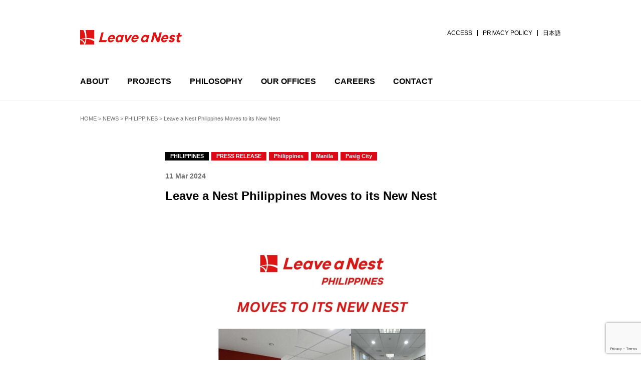

--- FILE ---
content_type: text/html; charset=UTF-8
request_url: https://global.lne.st/news/ph/2024/03/11/lvnsph-new-office-orient/
body_size: 12770
content:
<!DOCTYPE html>
<html lang="en_US">
<head>
<meta charset="utf-8">
<meta http-equiv="X-UA-Compatible" content="IE=Edge">
<meta name="viewport" content="width=device-width, initial-scale=1, shrink-to-fit=no">

<link rel="stylesheet" href="https://code.ionicframework.com/ionicons/2.0.1/css/ionicons.min.css">
<link rel="stylesheet" href="https://global.lne.st/wp-content/themes/lnest_corporate/socialicon.css">
<link rel="stylesheet" href="https://global.lne.st/wp-content/themes/lnest_corporate/legacy.css?v=314">
		<!-- All in One SEO 4.8.4.1 - aioseo.com -->
		<title>Leave a Nest Philippines Moves to its New Nest | Leave a Nest</title>
	<meta name="robots" content="max-image-preview:large" />
	<meta name="author" content="Ronezza Delos Santos"/>
	<link rel="canonical" href="https://global.lne.st/news/ph/2024/03/11/lvnsph-new-office-orient/" />
	<meta name="generator" content="All in One SEO (AIOSEO) 4.8.4.1" />

		<script type="dd2cad60ba91c05a48e0fee8-text/javascript" src="//pfcdn.maplus.net/ga/230d5bd19b43cd45ace027b6a4cb731d/pardot-trace-base.min.js"></script>
		<meta property="og:locale" content="en_US" />
		<meta property="og:site_name" content="Leave a Nest" />
		<meta property="og:type" content="article" />
		<meta property="og:title" content="Leave a Nest Philippines Moves to its New Nest | Leave a Nest" />
		<meta property="og:url" content="https://global.lne.st/news/ph/2024/03/11/lvnsph-new-office-orient/" />
		<meta property="og:image" content="https://global.lne.st/wp-content/uploads/sites/58/2024/03/LVNS-PH-New-Office-Feature-Image.jpg" />
		<meta property="og:image:secure_url" content="https://global.lne.st/wp-content/uploads/sites/58/2024/03/LVNS-PH-New-Office-Feature-Image.jpg" />
		<meta property="og:image:width" content="1571" />
		<meta property="og:image:height" content="1080" />
		<meta property="article:published_time" content="2024-03-10T15:56:44+00:00" />
		<meta property="article:modified_time" content="2024-03-10T15:56:44+00:00" />
		<meta name="twitter:card" content="summary_large_image" />
		<meta name="twitter:title" content="Leave a Nest Philippines Moves to its New Nest | Leave a Nest" />
		<meta name="twitter:image" content="https://global.lne.st/wp-content/uploads/sites/58/2024/03/LVNS-PH-New-Office-Feature-Image.jpg" />
		<script type="application/ld+json" class="aioseo-schema">
			{"@context":"https:\/\/schema.org","@graph":[{"@type":"BreadcrumbList","@id":"https:\/\/global.lne.st\/news\/ph\/2024\/03\/11\/lvnsph-new-office-orient\/#breadcrumblist","itemListElement":[{"@type":"ListItem","@id":"https:\/\/global.lne.st#listItem","position":1,"name":"Home","item":"https:\/\/global.lne.st","nextItem":{"@type":"ListItem","@id":"https:\/\/global.lne.st\/news\/ph\/#listItem","name":"PHILIPPINES"}},{"@type":"ListItem","@id":"https:\/\/global.lne.st\/news\/ph\/#listItem","position":2,"name":"PHILIPPINES","item":"https:\/\/global.lne.st\/news\/ph\/","nextItem":{"@type":"ListItem","@id":"https:\/\/global.lne.st\/news\/category\/pressrelease\/#listItem","name":"PRESS RELEASE"},"previousItem":{"@type":"ListItem","@id":"https:\/\/global.lne.st#listItem","name":"Home"}},{"@type":"ListItem","@id":"https:\/\/global.lne.st\/news\/category\/pressrelease\/#listItem","position":3,"name":"PRESS RELEASE","item":"https:\/\/global.lne.st\/news\/category\/pressrelease\/","nextItem":{"@type":"ListItem","@id":"https:\/\/global.lne.st\/news\/ph\/2024\/03\/11\/lvnsph-new-office-orient\/#listItem","name":"Leave a Nest Philippines Moves to its New Nest"},"previousItem":{"@type":"ListItem","@id":"https:\/\/global.lne.st\/news\/ph\/#listItem","name":"PHILIPPINES"}},{"@type":"ListItem","@id":"https:\/\/global.lne.st\/news\/ph\/2024\/03\/11\/lvnsph-new-office-orient\/#listItem","position":4,"name":"Leave a Nest Philippines Moves to its New Nest","previousItem":{"@type":"ListItem","@id":"https:\/\/global.lne.st\/news\/category\/pressrelease\/#listItem","name":"PRESS RELEASE"}}]},{"@type":"Person","@id":"https:\/\/global.lne.st\/#person"},{"@type":"Person","@id":"https:\/\/global.lne.st\/news\/author\/ezza\/#author","url":"https:\/\/global.lne.st\/news\/author\/ezza\/","name":"Ronezza Delos Santos","image":{"@type":"ImageObject","@id":"https:\/\/global.lne.st\/news\/ph\/2024\/03\/11\/lvnsph-new-office-orient\/#authorImage","url":"https:\/\/secure.gravatar.com\/avatar\/12ed7d8b182dce5b17845c2a91857129?s=96&d=mm&r=g","width":96,"height":96,"caption":"Ronezza Delos Santos"}},{"@type":"WebPage","@id":"https:\/\/global.lne.st\/news\/ph\/2024\/03\/11\/lvnsph-new-office-orient\/#webpage","url":"https:\/\/global.lne.st\/news\/ph\/2024\/03\/11\/lvnsph-new-office-orient\/","name":"Leave a Nest Philippines Moves to its New Nest | Leave a Nest","inLanguage":"en-US","isPartOf":{"@id":"https:\/\/global.lne.st\/#website"},"breadcrumb":{"@id":"https:\/\/global.lne.st\/news\/ph\/2024\/03\/11\/lvnsph-new-office-orient\/#breadcrumblist"},"author":{"@id":"https:\/\/global.lne.st\/news\/author\/ezza\/#author"},"creator":{"@id":"https:\/\/global.lne.st\/news\/author\/ezza\/#author"},"image":{"@type":"ImageObject","url":"https:\/\/global.lne.st\/wp-content\/uploads\/sites\/58\/2024\/03\/LVNS-PH-New-Office-Feature-Image.jpg","@id":"https:\/\/global.lne.st\/news\/ph\/2024\/03\/11\/lvnsph-new-office-orient\/#mainImage","width":1571,"height":1080},"primaryImageOfPage":{"@id":"https:\/\/global.lne.st\/news\/ph\/2024\/03\/11\/lvnsph-new-office-orient\/#mainImage"},"datePublished":"2024-03-11T00:56:44+09:00","dateModified":"2024-03-11T00:56:44+09:00"},{"@type":"WebSite","@id":"https:\/\/global.lne.st\/#website","url":"https:\/\/global.lne.st\/","name":"Leave a Nest","inLanguage":"en-US","publisher":{"@id":"https:\/\/global.lne.st\/#person"}}]}
		</script>
		<!-- All in One SEO -->

<meta name="dlm-version" content="4.9.2"><link rel='dns-prefetch' href='//global.lne.st' />
<link rel='dns-prefetch' href='//www.googletagmanager.com' />
<script type="dd2cad60ba91c05a48e0fee8-text/javascript">
window._wpemojiSettings = {"baseUrl":"https:\/\/s.w.org\/images\/core\/emoji\/14.0.0\/72x72\/","ext":".png","svgUrl":"https:\/\/s.w.org\/images\/core\/emoji\/14.0.0\/svg\/","svgExt":".svg","source":{"concatemoji":"https:\/\/global.lne.st\/wp-includes\/js\/wp-emoji-release.min.js?ver=6.3.7"}};
/*! This file is auto-generated */
!function(i,n){var o,s,e;function c(e){try{var t={supportTests:e,timestamp:(new Date).valueOf()};sessionStorage.setItem(o,JSON.stringify(t))}catch(e){}}function p(e,t,n){e.clearRect(0,0,e.canvas.width,e.canvas.height),e.fillText(t,0,0);var t=new Uint32Array(e.getImageData(0,0,e.canvas.width,e.canvas.height).data),r=(e.clearRect(0,0,e.canvas.width,e.canvas.height),e.fillText(n,0,0),new Uint32Array(e.getImageData(0,0,e.canvas.width,e.canvas.height).data));return t.every(function(e,t){return e===r[t]})}function u(e,t,n){switch(t){case"flag":return n(e,"\ud83c\udff3\ufe0f\u200d\u26a7\ufe0f","\ud83c\udff3\ufe0f\u200b\u26a7\ufe0f")?!1:!n(e,"\ud83c\uddfa\ud83c\uddf3","\ud83c\uddfa\u200b\ud83c\uddf3")&&!n(e,"\ud83c\udff4\udb40\udc67\udb40\udc62\udb40\udc65\udb40\udc6e\udb40\udc67\udb40\udc7f","\ud83c\udff4\u200b\udb40\udc67\u200b\udb40\udc62\u200b\udb40\udc65\u200b\udb40\udc6e\u200b\udb40\udc67\u200b\udb40\udc7f");case"emoji":return!n(e,"\ud83e\udef1\ud83c\udffb\u200d\ud83e\udef2\ud83c\udfff","\ud83e\udef1\ud83c\udffb\u200b\ud83e\udef2\ud83c\udfff")}return!1}function f(e,t,n){var r="undefined"!=typeof WorkerGlobalScope&&self instanceof WorkerGlobalScope?new OffscreenCanvas(300,150):i.createElement("canvas"),a=r.getContext("2d",{willReadFrequently:!0}),o=(a.textBaseline="top",a.font="600 32px Arial",{});return e.forEach(function(e){o[e]=t(a,e,n)}),o}function t(e){var t=i.createElement("script");t.src=e,t.defer=!0,i.head.appendChild(t)}"undefined"!=typeof Promise&&(o="wpEmojiSettingsSupports",s=["flag","emoji"],n.supports={everything:!0,everythingExceptFlag:!0},e=new Promise(function(e){i.addEventListener("DOMContentLoaded",e,{once:!0})}),new Promise(function(t){var n=function(){try{var e=JSON.parse(sessionStorage.getItem(o));if("object"==typeof e&&"number"==typeof e.timestamp&&(new Date).valueOf()<e.timestamp+604800&&"object"==typeof e.supportTests)return e.supportTests}catch(e){}return null}();if(!n){if("undefined"!=typeof Worker&&"undefined"!=typeof OffscreenCanvas&&"undefined"!=typeof URL&&URL.createObjectURL&&"undefined"!=typeof Blob)try{var e="postMessage("+f.toString()+"("+[JSON.stringify(s),u.toString(),p.toString()].join(",")+"));",r=new Blob([e],{type:"text/javascript"}),a=new Worker(URL.createObjectURL(r),{name:"wpTestEmojiSupports"});return void(a.onmessage=function(e){c(n=e.data),a.terminate(),t(n)})}catch(e){}c(n=f(s,u,p))}t(n)}).then(function(e){for(var t in e)n.supports[t]=e[t],n.supports.everything=n.supports.everything&&n.supports[t],"flag"!==t&&(n.supports.everythingExceptFlag=n.supports.everythingExceptFlag&&n.supports[t]);n.supports.everythingExceptFlag=n.supports.everythingExceptFlag&&!n.supports.flag,n.DOMReady=!1,n.readyCallback=function(){n.DOMReady=!0}}).then(function(){return e}).then(function(){var e;n.supports.everything||(n.readyCallback(),(e=n.source||{}).concatemoji?t(e.concatemoji):e.wpemoji&&e.twemoji&&(t(e.twemoji),t(e.wpemoji)))}))}((window,document),window._wpemojiSettings);
</script>
<style type="text/css">
img.wp-smiley,
img.emoji {
	display: inline !important;
	border: none !important;
	box-shadow: none !important;
	height: 1em !important;
	width: 1em !important;
	margin: 0 0.07em !important;
	vertical-align: -0.1em !important;
	background: none !important;
	padding: 0 !important;
}
</style>
	<link rel='stylesheet' id='wp-block-library-css' href='https://global.lne.st/wp-includes/css/dist/block-library/style.min.css?ver=6.3.7' type='text/css' media='all' />
<style id='classic-theme-styles-inline-css' type='text/css'>
/*! This file is auto-generated */
.wp-block-button__link{color:#fff;background-color:#32373c;border-radius:9999px;box-shadow:none;text-decoration:none;padding:calc(.667em + 2px) calc(1.333em + 2px);font-size:1.125em}.wp-block-file__button{background:#32373c;color:#fff;text-decoration:none}
</style>
<style id='global-styles-inline-css' type='text/css'>
body{--wp--preset--color--black: #000000;--wp--preset--color--cyan-bluish-gray: #abb8c3;--wp--preset--color--white: #ffffff;--wp--preset--color--pale-pink: #f78da7;--wp--preset--color--vivid-red: #cf2e2e;--wp--preset--color--luminous-vivid-orange: #ff6900;--wp--preset--color--luminous-vivid-amber: #fcb900;--wp--preset--color--light-green-cyan: #7bdcb5;--wp--preset--color--vivid-green-cyan: #00d084;--wp--preset--color--pale-cyan-blue: #8ed1fc;--wp--preset--color--vivid-cyan-blue: #0693e3;--wp--preset--color--vivid-purple: #9b51e0;--wp--preset--gradient--vivid-cyan-blue-to-vivid-purple: linear-gradient(135deg,rgba(6,147,227,1) 0%,rgb(155,81,224) 100%);--wp--preset--gradient--light-green-cyan-to-vivid-green-cyan: linear-gradient(135deg,rgb(122,220,180) 0%,rgb(0,208,130) 100%);--wp--preset--gradient--luminous-vivid-amber-to-luminous-vivid-orange: linear-gradient(135deg,rgba(252,185,0,1) 0%,rgba(255,105,0,1) 100%);--wp--preset--gradient--luminous-vivid-orange-to-vivid-red: linear-gradient(135deg,rgba(255,105,0,1) 0%,rgb(207,46,46) 100%);--wp--preset--gradient--very-light-gray-to-cyan-bluish-gray: linear-gradient(135deg,rgb(238,238,238) 0%,rgb(169,184,195) 100%);--wp--preset--gradient--cool-to-warm-spectrum: linear-gradient(135deg,rgb(74,234,220) 0%,rgb(151,120,209) 20%,rgb(207,42,186) 40%,rgb(238,44,130) 60%,rgb(251,105,98) 80%,rgb(254,248,76) 100%);--wp--preset--gradient--blush-light-purple: linear-gradient(135deg,rgb(255,206,236) 0%,rgb(152,150,240) 100%);--wp--preset--gradient--blush-bordeaux: linear-gradient(135deg,rgb(254,205,165) 0%,rgb(254,45,45) 50%,rgb(107,0,62) 100%);--wp--preset--gradient--luminous-dusk: linear-gradient(135deg,rgb(255,203,112) 0%,rgb(199,81,192) 50%,rgb(65,88,208) 100%);--wp--preset--gradient--pale-ocean: linear-gradient(135deg,rgb(255,245,203) 0%,rgb(182,227,212) 50%,rgb(51,167,181) 100%);--wp--preset--gradient--electric-grass: linear-gradient(135deg,rgb(202,248,128) 0%,rgb(113,206,126) 100%);--wp--preset--gradient--midnight: linear-gradient(135deg,rgb(2,3,129) 0%,rgb(40,116,252) 100%);--wp--preset--font-size--small: 13px;--wp--preset--font-size--medium: 20px;--wp--preset--font-size--large: 36px;--wp--preset--font-size--x-large: 42px;--wp--preset--spacing--20: 0.44rem;--wp--preset--spacing--30: 0.67rem;--wp--preset--spacing--40: 1rem;--wp--preset--spacing--50: 1.5rem;--wp--preset--spacing--60: 2.25rem;--wp--preset--spacing--70: 3.38rem;--wp--preset--spacing--80: 5.06rem;--wp--preset--shadow--natural: 6px 6px 9px rgba(0, 0, 0, 0.2);--wp--preset--shadow--deep: 12px 12px 50px rgba(0, 0, 0, 0.4);--wp--preset--shadow--sharp: 6px 6px 0px rgba(0, 0, 0, 0.2);--wp--preset--shadow--outlined: 6px 6px 0px -3px rgba(255, 255, 255, 1), 6px 6px rgba(0, 0, 0, 1);--wp--preset--shadow--crisp: 6px 6px 0px rgba(0, 0, 0, 1);}:where(.is-layout-flex){gap: 0.5em;}:where(.is-layout-grid){gap: 0.5em;}body .is-layout-flow > .alignleft{float: left;margin-inline-start: 0;margin-inline-end: 2em;}body .is-layout-flow > .alignright{float: right;margin-inline-start: 2em;margin-inline-end: 0;}body .is-layout-flow > .aligncenter{margin-left: auto !important;margin-right: auto !important;}body .is-layout-constrained > .alignleft{float: left;margin-inline-start: 0;margin-inline-end: 2em;}body .is-layout-constrained > .alignright{float: right;margin-inline-start: 2em;margin-inline-end: 0;}body .is-layout-constrained > .aligncenter{margin-left: auto !important;margin-right: auto !important;}body .is-layout-constrained > :where(:not(.alignleft):not(.alignright):not(.alignfull)){max-width: var(--wp--style--global--content-size);margin-left: auto !important;margin-right: auto !important;}body .is-layout-constrained > .alignwide{max-width: var(--wp--style--global--wide-size);}body .is-layout-flex{display: flex;}body .is-layout-flex{flex-wrap: wrap;align-items: center;}body .is-layout-flex > *{margin: 0;}body .is-layout-grid{display: grid;}body .is-layout-grid > *{margin: 0;}:where(.wp-block-columns.is-layout-flex){gap: 2em;}:where(.wp-block-columns.is-layout-grid){gap: 2em;}:where(.wp-block-post-template.is-layout-flex){gap: 1.25em;}:where(.wp-block-post-template.is-layout-grid){gap: 1.25em;}.has-black-color{color: var(--wp--preset--color--black) !important;}.has-cyan-bluish-gray-color{color: var(--wp--preset--color--cyan-bluish-gray) !important;}.has-white-color{color: var(--wp--preset--color--white) !important;}.has-pale-pink-color{color: var(--wp--preset--color--pale-pink) !important;}.has-vivid-red-color{color: var(--wp--preset--color--vivid-red) !important;}.has-luminous-vivid-orange-color{color: var(--wp--preset--color--luminous-vivid-orange) !important;}.has-luminous-vivid-amber-color{color: var(--wp--preset--color--luminous-vivid-amber) !important;}.has-light-green-cyan-color{color: var(--wp--preset--color--light-green-cyan) !important;}.has-vivid-green-cyan-color{color: var(--wp--preset--color--vivid-green-cyan) !important;}.has-pale-cyan-blue-color{color: var(--wp--preset--color--pale-cyan-blue) !important;}.has-vivid-cyan-blue-color{color: var(--wp--preset--color--vivid-cyan-blue) !important;}.has-vivid-purple-color{color: var(--wp--preset--color--vivid-purple) !important;}.has-black-background-color{background-color: var(--wp--preset--color--black) !important;}.has-cyan-bluish-gray-background-color{background-color: var(--wp--preset--color--cyan-bluish-gray) !important;}.has-white-background-color{background-color: var(--wp--preset--color--white) !important;}.has-pale-pink-background-color{background-color: var(--wp--preset--color--pale-pink) !important;}.has-vivid-red-background-color{background-color: var(--wp--preset--color--vivid-red) !important;}.has-luminous-vivid-orange-background-color{background-color: var(--wp--preset--color--luminous-vivid-orange) !important;}.has-luminous-vivid-amber-background-color{background-color: var(--wp--preset--color--luminous-vivid-amber) !important;}.has-light-green-cyan-background-color{background-color: var(--wp--preset--color--light-green-cyan) !important;}.has-vivid-green-cyan-background-color{background-color: var(--wp--preset--color--vivid-green-cyan) !important;}.has-pale-cyan-blue-background-color{background-color: var(--wp--preset--color--pale-cyan-blue) !important;}.has-vivid-cyan-blue-background-color{background-color: var(--wp--preset--color--vivid-cyan-blue) !important;}.has-vivid-purple-background-color{background-color: var(--wp--preset--color--vivid-purple) !important;}.has-black-border-color{border-color: var(--wp--preset--color--black) !important;}.has-cyan-bluish-gray-border-color{border-color: var(--wp--preset--color--cyan-bluish-gray) !important;}.has-white-border-color{border-color: var(--wp--preset--color--white) !important;}.has-pale-pink-border-color{border-color: var(--wp--preset--color--pale-pink) !important;}.has-vivid-red-border-color{border-color: var(--wp--preset--color--vivid-red) !important;}.has-luminous-vivid-orange-border-color{border-color: var(--wp--preset--color--luminous-vivid-orange) !important;}.has-luminous-vivid-amber-border-color{border-color: var(--wp--preset--color--luminous-vivid-amber) !important;}.has-light-green-cyan-border-color{border-color: var(--wp--preset--color--light-green-cyan) !important;}.has-vivid-green-cyan-border-color{border-color: var(--wp--preset--color--vivid-green-cyan) !important;}.has-pale-cyan-blue-border-color{border-color: var(--wp--preset--color--pale-cyan-blue) !important;}.has-vivid-cyan-blue-border-color{border-color: var(--wp--preset--color--vivid-cyan-blue) !important;}.has-vivid-purple-border-color{border-color: var(--wp--preset--color--vivid-purple) !important;}.has-vivid-cyan-blue-to-vivid-purple-gradient-background{background: var(--wp--preset--gradient--vivid-cyan-blue-to-vivid-purple) !important;}.has-light-green-cyan-to-vivid-green-cyan-gradient-background{background: var(--wp--preset--gradient--light-green-cyan-to-vivid-green-cyan) !important;}.has-luminous-vivid-amber-to-luminous-vivid-orange-gradient-background{background: var(--wp--preset--gradient--luminous-vivid-amber-to-luminous-vivid-orange) !important;}.has-luminous-vivid-orange-to-vivid-red-gradient-background{background: var(--wp--preset--gradient--luminous-vivid-orange-to-vivid-red) !important;}.has-very-light-gray-to-cyan-bluish-gray-gradient-background{background: var(--wp--preset--gradient--very-light-gray-to-cyan-bluish-gray) !important;}.has-cool-to-warm-spectrum-gradient-background{background: var(--wp--preset--gradient--cool-to-warm-spectrum) !important;}.has-blush-light-purple-gradient-background{background: var(--wp--preset--gradient--blush-light-purple) !important;}.has-blush-bordeaux-gradient-background{background: var(--wp--preset--gradient--blush-bordeaux) !important;}.has-luminous-dusk-gradient-background{background: var(--wp--preset--gradient--luminous-dusk) !important;}.has-pale-ocean-gradient-background{background: var(--wp--preset--gradient--pale-ocean) !important;}.has-electric-grass-gradient-background{background: var(--wp--preset--gradient--electric-grass) !important;}.has-midnight-gradient-background{background: var(--wp--preset--gradient--midnight) !important;}.has-small-font-size{font-size: var(--wp--preset--font-size--small) !important;}.has-medium-font-size{font-size: var(--wp--preset--font-size--medium) !important;}.has-large-font-size{font-size: var(--wp--preset--font-size--large) !important;}.has-x-large-font-size{font-size: var(--wp--preset--font-size--x-large) !important;}
.wp-block-navigation a:where(:not(.wp-element-button)){color: inherit;}
:where(.wp-block-post-template.is-layout-flex){gap: 1.25em;}:where(.wp-block-post-template.is-layout-grid){gap: 1.25em;}
:where(.wp-block-columns.is-layout-flex){gap: 2em;}:where(.wp-block-columns.is-layout-grid){gap: 2em;}
.wp-block-pullquote{font-size: 1.5em;line-height: 1.6;}
</style>
<link rel='stylesheet' id='contact-form-7-css' href='https://global.lne.st/wp-content/plugins/contact-form-7/includes/css/styles.css?ver=5.8.2' type='text/css' media='all' />
<link rel='stylesheet' id='parent-style-css' href='https://global.lne.st/wp-content/themes/lnest_corporate/style.css?ver=6.3.7' type='text/css' media='all' />
<link rel='stylesheet' id='child-style-css' href='https://global.lne.st/wp-content/themes/lnest_global/style.css?ver=1566975658' type='text/css' media='all' />
<script type="dd2cad60ba91c05a48e0fee8-text/javascript" src='https://global.lne.st/wp-includes/js/jquery/jquery.min.js?ver=3.7.0' id='jquery-core-js'></script>
<script type="dd2cad60ba91c05a48e0fee8-text/javascript" src='https://global.lne.st/wp-includes/js/jquery/jquery-migrate.min.js?ver=3.4.1' id='jquery-migrate-js'></script>
<link rel="https://api.w.org/" href="https://global.lne.st/wp-json/" /><link rel="alternate" type="application/json" href="https://global.lne.st/wp-json/wp/v2/ph/15931" /><link rel="EditURI" type="application/rsd+xml" title="RSD" href="https://global.lne.st/xmlrpc.php?rsd" />
<meta name="generator" content="WordPress 6.3.7" />
<link rel='shortlink' href='https://global.lne.st/?p=15931' />
<link rel="alternate" type="application/json+oembed" href="https://global.lne.st/wp-json/oembed/1.0/embed?url=https%3A%2F%2Fglobal.lne.st%2Fnews%2Fph%2F2024%2F03%2F11%2Flvnsph-new-office-orient%2F" />
<link rel="alternate" type="text/xml+oembed" href="https://global.lne.st/wp-json/oembed/1.0/embed?url=https%3A%2F%2Fglobal.lne.st%2Fnews%2Fph%2F2024%2F03%2F11%2Flvnsph-new-office-orient%2F&#038;format=xml" />
                <script type="dd2cad60ba91c05a48e0fee8-text/javascript">
                    var ajaxUrl = 'https://global.lne.st/wp-admin/admin-ajax.php';
                </script>
        <meta name="generator" content="Site Kit by Google 1.111.1" />
        <script type="dd2cad60ba91c05a48e0fee8-text/javascript">
            var jQueryMigrateHelperHasSentDowngrade = false;

			window.onerror = function( msg, url, line, col, error ) {
				// Break out early, do not processing if a downgrade reqeust was already sent.
				if ( jQueryMigrateHelperHasSentDowngrade ) {
					return true;
                }

				var xhr = new XMLHttpRequest();
				var nonce = 'f9d0a03035';
				var jQueryFunctions = [
					'andSelf',
					'browser',
					'live',
					'boxModel',
					'support.boxModel',
					'size',
					'swap',
					'clean',
					'sub',
                ];
				var match_pattern = /\)\.(.+?) is not a function/;
                var erroredFunction = msg.match( match_pattern );

                // If there was no matching functions, do not try to downgrade.
                if ( null === erroredFunction || typeof erroredFunction !== 'object' || typeof erroredFunction[1] === "undefined" || -1 === jQueryFunctions.indexOf( erroredFunction[1] ) ) {
                    return true;
                }

                // Set that we've now attempted a downgrade request.
                jQueryMigrateHelperHasSentDowngrade = true;

				xhr.open( 'POST', 'https://global.lne.st/wp-admin/admin-ajax.php' );
				xhr.setRequestHeader( 'Content-Type', 'application/x-www-form-urlencoded' );
				xhr.onload = function () {
					var response,
                        reload = false;

					if ( 200 === xhr.status ) {
                        try {
                        	response = JSON.parse( xhr.response );

                        	reload = response.data.reload;
                        } catch ( e ) {
                        	reload = false;
                        }
                    }

					// Automatically reload the page if a deprecation caused an automatic downgrade, ensure visitors get the best possible experience.
					if ( reload ) {
						location.reload();
                    }
				};

				xhr.send( encodeURI( 'action=jquery-migrate-downgrade-version&_wpnonce=' + nonce ) );

				// Suppress error alerts in older browsers
				return true;
			}
        </script>

		<meta name="google-site-verification" content="UBjnpyZR1VkVG3sc4YTd0fXbcRfbHMpPSNI020CgSI0"><style type="text/css">.recentcomments a{display:inline !important;padding:0 !important;margin:0 !important;}</style><meta name="generator" content="Powered by WPBakery Page Builder - drag and drop page builder for WordPress."/>
<!--[if lte IE 9]><link rel="stylesheet" type="text/css" href="https://global.lne.st/wp-content/plugins/js_composer/assets/css/vc_lte_ie9.min.css" media="screen"><![endif]-->
<!-- Google Tag Manager snippet added by Site Kit -->
<script type="dd2cad60ba91c05a48e0fee8-text/javascript">
			( function( w, d, s, l, i ) {
				w[l] = w[l] || [];
				w[l].push( {'gtm.start': new Date().getTime(), event: 'gtm.js'} );
				var f = d.getElementsByTagName( s )[0],
					j = d.createElement( s ), dl = l != 'dataLayer' ? '&l=' + l : '';
				j.async = true;
				j.src = 'https://www.googletagmanager.com/gtm.js?id=' + i + dl;
				f.parentNode.insertBefore( j, f );
			} )( window, document, 'script', 'dataLayer', 'GTM-WCSH4QN' );
			
</script>

<!-- End Google Tag Manager snippet added by Site Kit -->
<link rel="icon" href="https://global.lne.st/wp-content/uploads/sites/58/2022/05/cropped-lnest_mark-32x32.png" sizes="32x32" />
<link rel="icon" href="https://global.lne.st/wp-content/uploads/sites/58/2022/05/cropped-lnest_mark-192x192.png" sizes="192x192" />
<link rel="apple-touch-icon" href="https://global.lne.st/wp-content/uploads/sites/58/2022/05/cropped-lnest_mark-180x180.png" />
<meta name="msapplication-TileImage" content="https://global.lne.st/wp-content/uploads/sites/58/2022/05/cropped-lnest_mark-270x270.png" />
<noscript><style type="text/css"> .wpb_animate_when_almost_visible { opacity: 1; }</style></noscript></head>
<body class="ph-template-default single single-ph postid-15931 wpb-js-composer js-comp-ver-5.5.5 vc_responsive">
<div id="wrapper"><!-- wrapper -->


<header id="header"><div class="inner">
<!-- custom header -->
<div id="header_label">
<p class="id"><a href="https://global.lne.st/"><img src="https://global.lne.st/wp-content/uploads/sites/58/2022/04/LeaveaNest_logo_header.png" width="203" height="28.5" alt="Leave a Nest Co., Ltd."></a></p></div>
<a id="menu_btn" class="menu-trigger" href="#"><span></span><span></span><span></span></a>
<div id="nav"><div class="inner"><div class="nav_search_container"><div class="search_inner">
<div id="nav_search" class="menu">
<div class="item"><a href="#" id="search_btn"><span class="ion-search"></span></a>
<div class="sub-menu_container hide_items_container"><div class="hide_items_arrow"><div class="hide_items_arrow_inner"></div></div><div class="hide_items_frame"><div class="hide_items"><div class="hide_items_inner"><form role="search" method="get" id="searchform" action="https://global.lne.st/">
<div>
<input type="text" value="" name="s" id="s" placeholder="Search this site">
<button type="submit" id="searchsubmit" value="Search" class="submit btn"><span class="ion-search"></span></button>
</div>
</form></div></div></div></div>
</div>
</div>
</div></div>

<nav class="menu-nav_main-container"><div class="nav_inner"><ul id="menu-nav_main" class="menu"><li><a href="https://global.lne.st/about/">ABOUT</a><div class="sub-menu_container hide_items_container"><div class="hide_items_arrow"><div class="hide_items_arrow_inner"></div></div><div class="hide_items_frame"><div class="sub-menu hide_items"><ul class="hide_items_inner">	<li><a href="https://global.lne.st/about/message/">MESSAGE</a></li>
	<li><a href="https://global.lne.st/about/research/">RESEARCH</a></li>
	<li><a href="https://global.lne.st/about/overview/">OVERVIEW</a></li>
	<li><a href="https://global.lne.st/about/access/">ACCESS</a></li>
</ul></div></div></div></li>
<li><a href="https://global.lne.st/projects/">PROJECTS</a><div class="sub-menu_container hide_items_container"><div class="hide_items_arrow"><div class="hide_items_arrow_inner"></div></div><div class="hide_items_frame"><div class="sub-menu hide_items"><ul class="hide_items_inner">	<li><a href="https://global.lne.st/projects/ed/">Education Development</a></li>
	<li><a href="https://global.lne.st/projects/hd/">Human Development</a></li>
	<li><a href="https://global.lne.st/projects/rd/">Research Development</a></li>
	<li><a href="https://global.lne.st/projects/fd/">Frontier Development</a></li>
</ul></div></div></div></li>
<li><a href="https://global.lne.st/philosophy/">PHILOSOPHY</a></li>
<li><a href="https://global.lne.st/offices/">OUR OFFICES</a><div class="sub-menu_container hide_items_container"><div class="hide_items_arrow"><div class="hide_items_arrow_inner"></div></div><div class="hide_items_frame"><div class="sub-menu hide_items"><ul class="hide_items_inner">	<li><a href="https://global.lne.st/offices/sg/">SINGAPORE</a></li>
	<li><a href="https://global.lne.st/offices/my/">MALAYSIA</a></li>
	<li><a href="https://global.lne.st/offices/ph/">PHILIPPINES</a></li>
	<li><a href="https://global.lne.st/offices/uk/">UK</a></li>
	<li><a href="https://global.lne.st/offices/us/">AMERICA</a></li>
	<li><a href="https://global.lne.st/offices/jp/">JAPAN</a></li>
</ul></div></div></div></li>
<li><a href="https://global.lne.st/careers/">CAREERS</a></li>
<li><a href="https://global.lne.st/contact/">CONTACT</a></li>
</ul></div></nav><div class="menu-nav_sub-container"><ul id="menu-nav_sub" class="menu"><li><a href="https://global.lne.st/about/access/">ACCESS</a></li>
<li><a href="https://global.lne.st/privacy/">PRIVACY POLICY</a></li>
<li><a href="https://lne.st/">日本語</a></li>
</ul></div></div></div>
</div>
</header>


<main id="contents">

<div class="content_breadcrumb"><div>
  <!-- Breadcrumb NavXT 7.2.0 -->
<span property="itemListElement" typeof="ListItem"><a property="item" typeof="WebPage" href="https://global.lne.st" class="home"><span property="name">HOME</span></a><meta property="position" content="1"></span> &gt; <span property="itemListElement" typeof="ListItem"><a property="item" typeof="WebPage" href="https://global.lne.st/news/" class="ph-root post post-ph"><span property="name">NEWS</span></a><meta property="position" content="2"></span> &gt; <span property="itemListElement" typeof="ListItem"><a property="item" typeof="WebPage" href="https://global.lne.st/news/ph/" class="archive post-ph-archive"><span property="name">PHILIPPINES</span></a><meta property="position" content="3"></span> &gt; <span class="post post-ph current-item">Leave a Nest Philippines Moves to its New Nest</span></div></div>


	<article id="post_content" class="content">
		<header class="content_header  noB">
	<div class="content_label"><ul><li class="office"><a href="https://global.lne.st/news/ph/">PHILIPPINES</a></li><li class="category"><a href="https://global.lne.st/news/category/pressrelease/">PRESS RELEASE</a></li><li class="tag"><a href="https://global.lne.st/news/tag/philippines-2/">Philippines</a></li><li class="city"><a href="https://global.lne.st/news/city/manila/">Manila</a></li><li class="city"><a href="https://global.lne.st/news/city/pasig-city/">Pasig City</a></li></ul></div>	<time class="content_date">11 Mar 2024</time>
	<h1 class="content_title">Leave a Nest Philippines Moves to its New Nest</h1>
	</header>
	<div class="content_body">
	<figure id="post_cover_img" class="img horizontal"><img src="https://global.lne.st/wp-content/uploads/sites/58/2024/03/LVNS-PH-New-Office-Feature-Image-1200x825.jpg" width="1200" height="825" alt="Leave a Nest Philippines Moves to its New Nest"></figure>	<p style="text-align: justify">Since its establishment in 2021, Leave a Nest Philippines has been continuously growing its network and members to harmonize science and technology stakeholders for the empowerment of Filipinos.</p>
<p><em><span style="font-size: 10pt">*Press release for establishment of the Leave a Nest Philippines office:</span></em></p>
<blockquote class="wp-embedded-content" data-secret="MztWuLBC9H"><p><a href="https://global.lne.st/news/ph/2021/05/12/lvns-ph/">Establishment of Leave a Nest Philippines, Inc., the third subsidiary in Southeast Asia</a></p></blockquote>
<p><iframe class="wp-embedded-content" sandbox="allow-scripts" security="restricted" style="position: absolute; clip: rect(1px, 1px, 1px, 1px);" title="&#8220;Establishment of Leave a Nest Philippines, Inc., the third subsidiary in Southeast Asia&#8221; &#8212; Leave a Nest" src="https://global.lne.st/news/ph/2021/05/12/lvns-ph/embed/#?secret=EoSYDNnEEJ#?secret=MztWuLBC9H" data-secret="MztWuLBC9H" width="500" height="282" frameborder="0" marginwidth="0" marginheight="0" scrolling="no"></iframe></p>
<p style="text-align: justify">The company started operating fully online on July 2021 in the midst of the pandemic with only 3 members. Physical operations started in December 2021 in a temporary office in Back to the Bible Building in Quezon City, before the company moved to West Trade Center Building (also in Quezon City) in April 2022, where we welcomed almost 10 new members. As we continue to expand while pursuing our vision, we are pleased to announce our transfer to a new business office starting this 2024.</p>
<p style="text-align: justify">Our new nest is at Unit 2103, Orient Square Bldg., F. Ortigas Jr. Rd, Ortigas Center, Pasig City. This new office will provide an accessible and more comfortable meeting place for our clients and our team. With more meeting rooms and spaces for small seminars, this will serve as a hub for manufacturing knowledge and nurturing the next generation, facilitating collaborations and fostering innovation.</p>
<p style="text-align: center"><img decoding="async" fetchpriority="high" class="alignnone size-medium wp-image-15933" src="https://global.lne.st/wp-content/uploads/sites/58/2024/03/IMG_20240306_174357-960x720.jpg" alt="" width="960" height="720" srcset="https://global.lne.st/wp-content/uploads/sites/58/2024/03/IMG_20240306_174357-960x720.jpg 960w, https://global.lne.st/wp-content/uploads/sites/58/2024/03/IMG_20240306_174357-1200x900.jpg 1200w, https://global.lne.st/wp-content/uploads/sites/58/2024/03/IMG_20240306_174357-768x576.jpg 768w, https://global.lne.st/wp-content/uploads/sites/58/2024/03/IMG_20240306_174357-1536x1152.jpg 1536w, https://global.lne.st/wp-content/uploads/sites/58/2024/03/IMG_20240306_174357-2048x1536.jpg 2048w, https://global.lne.st/wp-content/uploads/sites/58/2024/03/IMG_20240306_174357-600x450.jpg 600w" sizes="(max-width: 960px) 100vw, 960px" /><em>Reception Area of the new Leave a Nest Philippines Office</em></p>
<p style="text-align: justify">As for this year, we have the mission of <em>“Scatter and tie together”</em>, referring to expanding and reinforcing our knowledge platform in the different regions of the Philippines, we will be using this new hub to create knowledge with researchers, students, companies, and the government in the areas outside of Manila. Through bridging the regions to Manila, as well as Japan and the rest of the ASEAN region, we aim to be able to solve the deep (unsolved) issues that have remained untouched in the different regions of the Philippines.</p>
<p><span style="font-size: 10pt"><em>*New Year's Greetings from the Managing Director Press Release link:</em></span></p>
<blockquote class="wp-embedded-content" data-secret="tKZBP1iu6v"><p><a href="https://global.lne.st/news/ph/2024/01/31/lvnsph2024nygreeting/">Bringing Together the Archipelago for 2024</a></p></blockquote>
<p><iframe class="wp-embedded-content" sandbox="allow-scripts" security="restricted" style="position: absolute; clip: rect(1px, 1px, 1px, 1px);" title="&#8220;Bringing Together the Archipelago for 2024&#8221; &#8212; Leave a Nest" src="https://global.lne.st/news/ph/2024/01/31/lvnsph2024nygreeting/embed/#?secret=GHyV4xybI3#?secret=tKZBP1iu6v" data-secret="tKZBP1iu6v" width="500" height="282" frameborder="0" marginwidth="0" marginheight="0" scrolling="no"></iframe></p>
<p style="text-align: justify">Leave a Nest Philippines, Inc., thanks all partners, clients, and employees for the continued support, and we invite everyone to visit us at our new nest soon.</p>
	</div>

		</article>

	<ul class="social_btns">
	<li class="facebook-btn-icon"><a href="https://www.facebook.com/share.php?u=https://global.lne.st/news/ph/2024/03/11/lvnsph-new-office-orient/" onclick="if (!window.__cfRLUnblockHandlers) return false; window.open(this.href, 'FBwindow', 'width=640, height=480, menubar=no, toolbar=no, scrollbars=yes'); return false;" class="facebook-btn-icon-link" data-cf-modified-dd2cad60ba91c05a48e0fee8-=""><span class="icon-facebook"></span></a></li>
	<li class="twitter-btn-icon"><a href="https://twitter.com/share?url=https://global.lne.st/news/ph/2024/03/11/lvnsph-new-office-orient/&text=Leave a Nest Philippines Moves to its New Nest" onclick="if (!window.__cfRLUnblockHandlers) return false; window.open(this.href, 'TWwindow', 'width=640, height=480, menubar=no, toolbar=no, scrollbars=yes'); return false;" class="twitter-btn-icon-link" data-cf-modified-dd2cad60ba91c05a48e0fee8-=""><span class="icon-twitter"></span></a></li>
	<li class="hatena-btn-icon"><a href="http://b.hatena.ne.jp/entry/https://global.lne.st/news/ph/2024/03/11/lvnsph-new-office-orient/" onclick="if (!window.__cfRLUnblockHandlers) return false; window.open(this.href, 'HBwindow', 'width=320, height=480, menubar=no, toolbar=no, scrollbars=yes'); return false;" class="hatena-btn-icon-link" data-cf-modified-dd2cad60ba91c05a48e0fee8-=""><span class="icon-hatena"></span></a></li>
	</ul>
		<aside id="author_info">
	<figure class="img"><img alt='' src='https://secure.gravatar.com/avatar/12ed7d8b182dce5b17845c2a91857129?s=240&#038;d=mm&#038;r=g' srcset='https://secure.gravatar.com/avatar/12ed7d8b182dce5b17845c2a91857129?s=480&#038;d=mm&#038;r=g 2x' class='avatar avatar-240 photo' height='240' width='240' loading='lazy' decoding='async'/></figure>
	<div class="description">
	<h3 class="name"><a href="https://global.lne.st/news/author/ezza/">Ronezza Delos Santos</a></h3>
		<div class="txt">Ronezza "Ezza" Delos Santos is a licensed Chemical Engineer from the University of the Philippines Diliman. She previously worked in a local water utility before taking the challenge to be one of the pioneer members of Leave a Nest Philippines to help unleash the potential of the Philippines and Filipinos in science and technology for the advancement of the country. She is now one of the Directors of Leave a Nest Philippines while also taking her Masters in Environment and Natural Resources Management</div>
		<p class="link"><a href="https://global.lne.st/news/author/ezza/">More from Author</a></p>
	</div>
	</aside>




<aside id="related_posts" class="content">
<header class="content_header tac"><div class="inner">
<h2 class="content_title">Related Articles</h2>
</div></header>
<div class="content_body post_slider_container"><div class="inner">
<div class="post_list"><div class="post_list_inner">
<article class="item"><a href="https://global.lne.st/news/ph/2025/10/10/siscmou/"><div class="img lazyload" data-bg="https://global.lne.st/wp-content/uploads/sites/58/2025/10/LVNS-Press-Release-Feature-Images-2-960x576.png"></div><div class="row"><div class="label"><span>PHILIPPINES</span></div><time class="date">10 Oct 2025</time></div><h3 class="title">Leave a Nest Philippines and Southville International Schools and Colleges Sign MOU for a Future Filled with Science and Technology</h3></a></article><article class="item"><a href="https://global.lne.st/news/ph/2025/08/28/lvns-lm-scholarship/"><div class="img lazyload" data-bg="https://global.lne.st/wp-content/uploads/sites/58/2025/08/KNNxLM-Pubmat-4-960x480.png"></div><div class="row"><div class="label"><span>PHILIPPINES</span></div><time class="date">28 Aug 2025</time></div><h3 class="title">Rooted in Innovation: Leave a Nest Philippines partners with Lockheed Martin for the 4th edition of Ki Ni Naru Project.</h3></a></article><article class="item"><a href="https://global.lne.st/news/ph/2025/02/19/a-brighter-future-for-marikinas-crafts-leave-a-nest-philippines-formalizes-support-for-innovation-at-marikina-polytechnic-colleges-resoles-technology-business-incubator-through-a-memorandum-of-un/"><div class="img lazyload" data-bg="https://global.lne.st/wp-content/uploads/sites/58/2025/02/LVNS-Press-Release-Feature-Images-960x576.png"></div><div class="row"><div class="label"><span>PHILIPPINES</span></div><time class="date">19 Feb 2025</time></div><h3 class="title">A Brighter Future for Marikina&#8217;s Crafts: Leave a Nest Philippines Formalizes Support for Innovation at Marikina Polytechnic College&#8217;s ReSOLES Technology Business Incubator through a Memorandum of Understanding.</h3></a></article><article class="item"><a href="https://global.lne.st/news/2024/08/29/join-us-in-hicph2024/"><div class="img lazyload" data-bg="https://global.lne.st/wp-content/uploads/sites/58/2024/08/HIC-Feature-Image-960x540.png"></div><div class="row"><time class="date">29 Aug 2024</time></div><h3 class="title">Redefining Collaboration: Bridging Perspectives for a Symbiotic Future in the Upcoming Hyper Interdisciplinary Conference in the Philippines 2024</h3></a></article><article class="item"><a href="https://global.lne.st/news/ph/2024/08/21/lvnsph-ndc-mou/"><div class="img lazyload" data-bg="https://global.lne.st/wp-content/uploads/sites/58/2024/08/LVNS-NDC-MOU-Press-Release-960x619.png"></div><div class="row"><div class="label"><span>PHILIPPINES</span></div><time class="date">21 Aug 2024</time></div><h3 class="title">Knowledge Partnership for Knowledge Manufacturing: Leave a Nest Philippines and National Development Company signs a Memorandum of Understanding</h3></a></article><article class="item"><a href="https://global.lne.st/news/ph/2024/06/18/lvns-ust-moa/"><div class="img lazyload" data-bg="https://global.lne.st/wp-content/uploads/sites/58/2024/06/LVNS-UST-MOU-Press-Release-1-960x619.png"></div><div class="row"><div class="label"><span>PHILIPPINES</span></div><time class="date">18 Jun 2024</time></div><h3 class="title">Leave a Nest Philippines solidifies partnership with University of Santo Tomas through Memorandum of Agreement for strengthening research, entrepreneurship and deep tech innovation</h3></a></article><article class="item"><a href="https://global.lne.st/news/ph/2024/01/31/lvnsph2024nygreeting/"><div class="img lazyload" data-bg="https://global.lne.st/wp-content/uploads/sites/58/2024/01/Screenshot-2024-01-31-at-17.28.18-e1706693338683-960x640.png"></div><div class="row"><div class="label"><span>PHILIPPINES</span></div><time class="date">31 Jan 2024</time></div><h3 class="title">Bringing Together the Archipelago for 2024</h3></a></article><article class="item"><a href="https://global.lne.st/news/2023/08/12/tpasiafinal2023_judges/"><div class="img lazyload" data-bg="https://global.lne.st/wp-content/uploads/sites/58/2023/08/TPIDN-2023-Demo-Day-Slide-960x540.png"></div><div class="row"><time class="date">12 Aug 2023</time></div><h3 class="title">TECH PLANTER Asia Final 2023 – Announcement of Global Partners &amp; Honourable Judges</h3></a></article><article class="item"><a href="https://global.lne.st/news/ph/2023/03/24/cdo-bites-partnership/"><div class="img lazyload" data-bg="https://global.lne.st/wp-content/uploads/sites/58/2023/03/IMG_0436-scaled-e1678950126590-960x538.jpg"></div><div class="row"><div class="label"><span>PHILIPPINES</span></div><time class="date">24 Mar 2023</time></div><h3 class="title">The CDO b.i.t.e.s Partners with Leave a Nest to Support the Startup Sector of the Region</h3></a></article><article class="item"><a href="https://global.lne.st/news/ph/2022/08/30/hicph20221stcall/"><div class="img lazyload" data-bg="https://global.lne.st/wp-content/uploads/sites/58/2022/08/2f6bab7d4f115a9812c59bf617bbf6b9-1.png"></div><div class="row"><div class="label"><span>PHILIPPINES</span></div><time class="date">30 Aug 2022</time></div><h3 class="title">Hyper Interdisciplinary Conference in the Philippines 2022—Propelling Data-driven Acceleration of Deep Tech Research</h3></a></article><article class="item"><a href="https://global.lne.st/news/ph/2021/05/12/lvns-ph/"><div class="img lazyload" data-bg="https://global.lne.st/wp-content/uploads/sites/58/2021/05/78375abf436d54516ef34e4222abb912.jpg"></div><div class="row"><div class="label"><span>PHILIPPINES</span></div><time class="date">12 May 2021</time></div><h3 class="title">Establishment of Leave a Nest Philippines, Inc., the third subsidiary in Southeast Asia</h3></a></article></div></div>
</div></div>
</aside>

</main>





<div id="footer_contact" class="content"><div class="inner"><div class="txt tac"><p>Contact us with new business projects,<br />
speaker requests, and more.</p><div class="btn"><a href="https://global.lne.st/contact/">CONTACT</a></div></div></div></div>


<footer id="footer" ><div class="inner"><!-- footer -->

<div class="row">
<div id="footer_links">
<div class="col"><div class="menu-nav_main-container"><ul id="menu-nav_main-1" class="menu"><li><a href="https://global.lne.st/about/">ABOUT</a></li>
<li><a href="https://global.lne.st/projects/">PROJECTS</a></li>
<li><a href="https://global.lne.st/philosophy/">PHILOSOPHY</a></li>
<li><a href="https://global.lne.st/offices/">OUR OFFICES</a></li>
<li><a href="https://global.lne.st/careers/">CAREERS</a></li>
<li><a href="https://global.lne.st/contact/">CONTACT</a></li>
</ul></div></div>
<div class="col">
<div class="menu-nav_sub-container"><ul id="menu-nav_sub-1" class="menu"><li><a href="https://global.lne.st/about/access/">ACCESS</a></li>
<li><a href="https://global.lne.st/privacy/">PRIVACY POLICY</a></li>
<li><a href="https://lne.st/">日本語</a></li>
</ul></div><div class="menu-nav_add-container"><ul id="menu-nav_add" class="menu"><li><a href="https://global.lne.st/sitemap/">SITEMAP</a></li>
</ul></div></div>
<div class="col aside">
<div id="footer_service_link"><ul><li><a href="https://www.facebook.com/LNEST.Global/" target="_blank"><i class="icon ion-social-facebook"></i></a></li></ul></div></div>
</div>

<div id="footer_cominfo" class="col">
<figure class="img"><a href="https://global.lne.st"><img src="https://global.lne.st/wp-content/uploads/sites/58/2023/07/lnest2023_white.png" width="152" height="35" alt="Leave a Nest Co., Ltd."></a></figure>
<div class="list_wrapper"><div class="item_list office_list"><ul class="item_list_inner"><li class="item"><a href="https://global.lne.st/offices/sg/">SINGAPORE</a></li><li class="item"><a href="https://global.lne.st/offices/my/">MALAYSIA</a></li><li class="item"><a href="https://global.lne.st/offices/ph/">PHILIPPINES</a></li><li class="item"><a href="https://global.lne.st/offices/uk/">UK</a></li><li class="item"><a href="https://global.lne.st/offices/us/">AMERICA</a></li><li class="item"><a href="https://global.lne.st/offices/jp/">JAPAN</a></li></ul></div></div></div>
</div>


<small class="copyright">&copy; 2026 Leave a Nest Co., Ltd.</small>
<!-- /footer --></div></footer><!-- /wrapper --></div>
		<!-- Google Tag Manager (noscript) snippet added by Site Kit -->
		<noscript>
			<iframe src="https://www.googletagmanager.com/ns.html?id=GTM-WCSH4QN" height="0" width="0" style="display:none;visibility:hidden"></iframe>
		</noscript>
		<!-- End Google Tag Manager (noscript) snippet added by Site Kit -->
		<script type="dd2cad60ba91c05a48e0fee8-text/javascript" src='https://global.lne.st/wp-content/plugins/contact-form-7/includes/swv/js/index.js?ver=5.8.2' id='swv-js'></script>
<script type="dd2cad60ba91c05a48e0fee8-text/javascript" id='contact-form-7-js-extra'>
/* <![CDATA[ */
var wpcf7 = {"api":{"root":"https:\/\/global.lne.st\/wp-json\/","namespace":"contact-form-7\/v1"}};
/* ]]> */
</script>
<script type="dd2cad60ba91c05a48e0fee8-text/javascript" src='https://global.lne.st/wp-content/plugins/contact-form-7/includes/js/index.js?ver=5.8.2' id='contact-form-7-js'></script>
<script type="dd2cad60ba91c05a48e0fee8-text/javascript" id='dlm-xhr-js-extra'>
/* <![CDATA[ */
var dlmXHRtranslations = {"error":"An error occurred while trying to download the file. Please try again.","not_found":"Download does not exist.","no_file_path":"No file path defined.","no_file_paths":"No file paths defined.","filetype":"Download is not allowed for this file type.","file_access_denied":"Access denied to this file.","access_denied":"Access denied. You do not have permission to download this file.","security_error":"Something is wrong with the file path.","file_not_found":"File not found."};
/* ]]> */
</script>
<script id="dlm-xhr-js-before" type="dd2cad60ba91c05a48e0fee8-text/javascript">
const dlmXHR = {"xhr_links":{"class":["download-link","download-button"]},"prevent_duplicates":true,"ajaxUrl":"https:\/\/global.lne.st\/wp-admin\/admin-ajax.php"}; dlmXHRinstance = {}; const dlmXHRGlobalLinks = "http://global.lne.st/download/"; const dlmNonXHRGlobalLinks = []; dlmXHRgif = "https://global.lne.st/wp-includes/images/spinner.gif"; const dlmXHRProgress = "1"
</script>
<script type="dd2cad60ba91c05a48e0fee8-text/javascript" src='https://global.lne.st/wp-content/plugins/download-monitor/assets/js/dlm-xhr.min.js?ver=4.9.2' id='dlm-xhr-js'></script>
<script type="dd2cad60ba91c05a48e0fee8-text/javascript" src='https://global.lne.st/wp-content/themes/lnest_global/scripts/contents.js?ver=6.3.7' id='additionaljs-js'></script>
<script type="dd2cad60ba91c05a48e0fee8-text/javascript" src='https://www.google.com/recaptcha/api.js?render=6LebdOMcAAAAAN4ObrV07oM51YGaKFH3j46zEIqB&#038;ver=3.0' id='google-recaptcha-js'></script>
<script type="dd2cad60ba91c05a48e0fee8-text/javascript" src='https://global.lne.st/wp-includes/js/dist/vendor/wp-polyfill-inert.min.js?ver=3.1.2' id='wp-polyfill-inert-js'></script>
<script type="dd2cad60ba91c05a48e0fee8-text/javascript" src='https://global.lne.st/wp-includes/js/dist/vendor/regenerator-runtime.min.js?ver=0.13.11' id='regenerator-runtime-js'></script>
<script type="dd2cad60ba91c05a48e0fee8-text/javascript" src='https://global.lne.st/wp-includes/js/dist/vendor/wp-polyfill.min.js?ver=3.15.0' id='wp-polyfill-js'></script>
<script type="dd2cad60ba91c05a48e0fee8-text/javascript" id='wpcf7-recaptcha-js-extra'>
/* <![CDATA[ */
var wpcf7_recaptcha = {"sitekey":"6LebdOMcAAAAAN4ObrV07oM51YGaKFH3j46zEIqB","actions":{"homepage":"homepage","contactform":"contactform"}};
/* ]]> */
</script>
<script type="dd2cad60ba91c05a48e0fee8-text/javascript" src='https://global.lne.st/wp-content/plugins/contact-form-7/modules/recaptcha/index.js?ver=5.8.2' id='wpcf7-recaptcha-js'></script>
<script type="dd2cad60ba91c05a48e0fee8-text/javascript" src='https://global.lne.st/wp-includes/js/wp-embed.min.js?ver=6.3.7' id='wp-embed-js'></script>
<script src="/cdn-cgi/scripts/7d0fa10a/cloudflare-static/rocket-loader.min.js" data-cf-settings="dd2cad60ba91c05a48e0fee8-|49" defer></script><script defer src="https://static.cloudflareinsights.com/beacon.min.js/vcd15cbe7772f49c399c6a5babf22c1241717689176015" integrity="sha512-ZpsOmlRQV6y907TI0dKBHq9Md29nnaEIPlkf84rnaERnq6zvWvPUqr2ft8M1aS28oN72PdrCzSjY4U6VaAw1EQ==" data-cf-beacon='{"version":"2024.11.0","token":"ab1c6d3fa57143d686207a2b1ef6a49d","r":1,"server_timing":{"name":{"cfCacheStatus":true,"cfEdge":true,"cfExtPri":true,"cfL4":true,"cfOrigin":true,"cfSpeedBrain":true},"location_startswith":null}}' crossorigin="anonymous"></script>
</body>
</html>

--- FILE ---
content_type: text/html; charset=utf-8
request_url: https://www.google.com/recaptcha/api2/anchor?ar=1&k=6LebdOMcAAAAAN4ObrV07oM51YGaKFH3j46zEIqB&co=aHR0cHM6Ly9nbG9iYWwubG5lLnN0OjQ0Mw..&hl=en&v=PoyoqOPhxBO7pBk68S4YbpHZ&size=invisible&anchor-ms=20000&execute-ms=30000&cb=eas5spvrknjl
body_size: 48477
content:
<!DOCTYPE HTML><html dir="ltr" lang="en"><head><meta http-equiv="Content-Type" content="text/html; charset=UTF-8">
<meta http-equiv="X-UA-Compatible" content="IE=edge">
<title>reCAPTCHA</title>
<style type="text/css">
/* cyrillic-ext */
@font-face {
  font-family: 'Roboto';
  font-style: normal;
  font-weight: 400;
  font-stretch: 100%;
  src: url(//fonts.gstatic.com/s/roboto/v48/KFO7CnqEu92Fr1ME7kSn66aGLdTylUAMa3GUBHMdazTgWw.woff2) format('woff2');
  unicode-range: U+0460-052F, U+1C80-1C8A, U+20B4, U+2DE0-2DFF, U+A640-A69F, U+FE2E-FE2F;
}
/* cyrillic */
@font-face {
  font-family: 'Roboto';
  font-style: normal;
  font-weight: 400;
  font-stretch: 100%;
  src: url(//fonts.gstatic.com/s/roboto/v48/KFO7CnqEu92Fr1ME7kSn66aGLdTylUAMa3iUBHMdazTgWw.woff2) format('woff2');
  unicode-range: U+0301, U+0400-045F, U+0490-0491, U+04B0-04B1, U+2116;
}
/* greek-ext */
@font-face {
  font-family: 'Roboto';
  font-style: normal;
  font-weight: 400;
  font-stretch: 100%;
  src: url(//fonts.gstatic.com/s/roboto/v48/KFO7CnqEu92Fr1ME7kSn66aGLdTylUAMa3CUBHMdazTgWw.woff2) format('woff2');
  unicode-range: U+1F00-1FFF;
}
/* greek */
@font-face {
  font-family: 'Roboto';
  font-style: normal;
  font-weight: 400;
  font-stretch: 100%;
  src: url(//fonts.gstatic.com/s/roboto/v48/KFO7CnqEu92Fr1ME7kSn66aGLdTylUAMa3-UBHMdazTgWw.woff2) format('woff2');
  unicode-range: U+0370-0377, U+037A-037F, U+0384-038A, U+038C, U+038E-03A1, U+03A3-03FF;
}
/* math */
@font-face {
  font-family: 'Roboto';
  font-style: normal;
  font-weight: 400;
  font-stretch: 100%;
  src: url(//fonts.gstatic.com/s/roboto/v48/KFO7CnqEu92Fr1ME7kSn66aGLdTylUAMawCUBHMdazTgWw.woff2) format('woff2');
  unicode-range: U+0302-0303, U+0305, U+0307-0308, U+0310, U+0312, U+0315, U+031A, U+0326-0327, U+032C, U+032F-0330, U+0332-0333, U+0338, U+033A, U+0346, U+034D, U+0391-03A1, U+03A3-03A9, U+03B1-03C9, U+03D1, U+03D5-03D6, U+03F0-03F1, U+03F4-03F5, U+2016-2017, U+2034-2038, U+203C, U+2040, U+2043, U+2047, U+2050, U+2057, U+205F, U+2070-2071, U+2074-208E, U+2090-209C, U+20D0-20DC, U+20E1, U+20E5-20EF, U+2100-2112, U+2114-2115, U+2117-2121, U+2123-214F, U+2190, U+2192, U+2194-21AE, U+21B0-21E5, U+21F1-21F2, U+21F4-2211, U+2213-2214, U+2216-22FF, U+2308-230B, U+2310, U+2319, U+231C-2321, U+2336-237A, U+237C, U+2395, U+239B-23B7, U+23D0, U+23DC-23E1, U+2474-2475, U+25AF, U+25B3, U+25B7, U+25BD, U+25C1, U+25CA, U+25CC, U+25FB, U+266D-266F, U+27C0-27FF, U+2900-2AFF, U+2B0E-2B11, U+2B30-2B4C, U+2BFE, U+3030, U+FF5B, U+FF5D, U+1D400-1D7FF, U+1EE00-1EEFF;
}
/* symbols */
@font-face {
  font-family: 'Roboto';
  font-style: normal;
  font-weight: 400;
  font-stretch: 100%;
  src: url(//fonts.gstatic.com/s/roboto/v48/KFO7CnqEu92Fr1ME7kSn66aGLdTylUAMaxKUBHMdazTgWw.woff2) format('woff2');
  unicode-range: U+0001-000C, U+000E-001F, U+007F-009F, U+20DD-20E0, U+20E2-20E4, U+2150-218F, U+2190, U+2192, U+2194-2199, U+21AF, U+21E6-21F0, U+21F3, U+2218-2219, U+2299, U+22C4-22C6, U+2300-243F, U+2440-244A, U+2460-24FF, U+25A0-27BF, U+2800-28FF, U+2921-2922, U+2981, U+29BF, U+29EB, U+2B00-2BFF, U+4DC0-4DFF, U+FFF9-FFFB, U+10140-1018E, U+10190-1019C, U+101A0, U+101D0-101FD, U+102E0-102FB, U+10E60-10E7E, U+1D2C0-1D2D3, U+1D2E0-1D37F, U+1F000-1F0FF, U+1F100-1F1AD, U+1F1E6-1F1FF, U+1F30D-1F30F, U+1F315, U+1F31C, U+1F31E, U+1F320-1F32C, U+1F336, U+1F378, U+1F37D, U+1F382, U+1F393-1F39F, U+1F3A7-1F3A8, U+1F3AC-1F3AF, U+1F3C2, U+1F3C4-1F3C6, U+1F3CA-1F3CE, U+1F3D4-1F3E0, U+1F3ED, U+1F3F1-1F3F3, U+1F3F5-1F3F7, U+1F408, U+1F415, U+1F41F, U+1F426, U+1F43F, U+1F441-1F442, U+1F444, U+1F446-1F449, U+1F44C-1F44E, U+1F453, U+1F46A, U+1F47D, U+1F4A3, U+1F4B0, U+1F4B3, U+1F4B9, U+1F4BB, U+1F4BF, U+1F4C8-1F4CB, U+1F4D6, U+1F4DA, U+1F4DF, U+1F4E3-1F4E6, U+1F4EA-1F4ED, U+1F4F7, U+1F4F9-1F4FB, U+1F4FD-1F4FE, U+1F503, U+1F507-1F50B, U+1F50D, U+1F512-1F513, U+1F53E-1F54A, U+1F54F-1F5FA, U+1F610, U+1F650-1F67F, U+1F687, U+1F68D, U+1F691, U+1F694, U+1F698, U+1F6AD, U+1F6B2, U+1F6B9-1F6BA, U+1F6BC, U+1F6C6-1F6CF, U+1F6D3-1F6D7, U+1F6E0-1F6EA, U+1F6F0-1F6F3, U+1F6F7-1F6FC, U+1F700-1F7FF, U+1F800-1F80B, U+1F810-1F847, U+1F850-1F859, U+1F860-1F887, U+1F890-1F8AD, U+1F8B0-1F8BB, U+1F8C0-1F8C1, U+1F900-1F90B, U+1F93B, U+1F946, U+1F984, U+1F996, U+1F9E9, U+1FA00-1FA6F, U+1FA70-1FA7C, U+1FA80-1FA89, U+1FA8F-1FAC6, U+1FACE-1FADC, U+1FADF-1FAE9, U+1FAF0-1FAF8, U+1FB00-1FBFF;
}
/* vietnamese */
@font-face {
  font-family: 'Roboto';
  font-style: normal;
  font-weight: 400;
  font-stretch: 100%;
  src: url(//fonts.gstatic.com/s/roboto/v48/KFO7CnqEu92Fr1ME7kSn66aGLdTylUAMa3OUBHMdazTgWw.woff2) format('woff2');
  unicode-range: U+0102-0103, U+0110-0111, U+0128-0129, U+0168-0169, U+01A0-01A1, U+01AF-01B0, U+0300-0301, U+0303-0304, U+0308-0309, U+0323, U+0329, U+1EA0-1EF9, U+20AB;
}
/* latin-ext */
@font-face {
  font-family: 'Roboto';
  font-style: normal;
  font-weight: 400;
  font-stretch: 100%;
  src: url(//fonts.gstatic.com/s/roboto/v48/KFO7CnqEu92Fr1ME7kSn66aGLdTylUAMa3KUBHMdazTgWw.woff2) format('woff2');
  unicode-range: U+0100-02BA, U+02BD-02C5, U+02C7-02CC, U+02CE-02D7, U+02DD-02FF, U+0304, U+0308, U+0329, U+1D00-1DBF, U+1E00-1E9F, U+1EF2-1EFF, U+2020, U+20A0-20AB, U+20AD-20C0, U+2113, U+2C60-2C7F, U+A720-A7FF;
}
/* latin */
@font-face {
  font-family: 'Roboto';
  font-style: normal;
  font-weight: 400;
  font-stretch: 100%;
  src: url(//fonts.gstatic.com/s/roboto/v48/KFO7CnqEu92Fr1ME7kSn66aGLdTylUAMa3yUBHMdazQ.woff2) format('woff2');
  unicode-range: U+0000-00FF, U+0131, U+0152-0153, U+02BB-02BC, U+02C6, U+02DA, U+02DC, U+0304, U+0308, U+0329, U+2000-206F, U+20AC, U+2122, U+2191, U+2193, U+2212, U+2215, U+FEFF, U+FFFD;
}
/* cyrillic-ext */
@font-face {
  font-family: 'Roboto';
  font-style: normal;
  font-weight: 500;
  font-stretch: 100%;
  src: url(//fonts.gstatic.com/s/roboto/v48/KFO7CnqEu92Fr1ME7kSn66aGLdTylUAMa3GUBHMdazTgWw.woff2) format('woff2');
  unicode-range: U+0460-052F, U+1C80-1C8A, U+20B4, U+2DE0-2DFF, U+A640-A69F, U+FE2E-FE2F;
}
/* cyrillic */
@font-face {
  font-family: 'Roboto';
  font-style: normal;
  font-weight: 500;
  font-stretch: 100%;
  src: url(//fonts.gstatic.com/s/roboto/v48/KFO7CnqEu92Fr1ME7kSn66aGLdTylUAMa3iUBHMdazTgWw.woff2) format('woff2');
  unicode-range: U+0301, U+0400-045F, U+0490-0491, U+04B0-04B1, U+2116;
}
/* greek-ext */
@font-face {
  font-family: 'Roboto';
  font-style: normal;
  font-weight: 500;
  font-stretch: 100%;
  src: url(//fonts.gstatic.com/s/roboto/v48/KFO7CnqEu92Fr1ME7kSn66aGLdTylUAMa3CUBHMdazTgWw.woff2) format('woff2');
  unicode-range: U+1F00-1FFF;
}
/* greek */
@font-face {
  font-family: 'Roboto';
  font-style: normal;
  font-weight: 500;
  font-stretch: 100%;
  src: url(//fonts.gstatic.com/s/roboto/v48/KFO7CnqEu92Fr1ME7kSn66aGLdTylUAMa3-UBHMdazTgWw.woff2) format('woff2');
  unicode-range: U+0370-0377, U+037A-037F, U+0384-038A, U+038C, U+038E-03A1, U+03A3-03FF;
}
/* math */
@font-face {
  font-family: 'Roboto';
  font-style: normal;
  font-weight: 500;
  font-stretch: 100%;
  src: url(//fonts.gstatic.com/s/roboto/v48/KFO7CnqEu92Fr1ME7kSn66aGLdTylUAMawCUBHMdazTgWw.woff2) format('woff2');
  unicode-range: U+0302-0303, U+0305, U+0307-0308, U+0310, U+0312, U+0315, U+031A, U+0326-0327, U+032C, U+032F-0330, U+0332-0333, U+0338, U+033A, U+0346, U+034D, U+0391-03A1, U+03A3-03A9, U+03B1-03C9, U+03D1, U+03D5-03D6, U+03F0-03F1, U+03F4-03F5, U+2016-2017, U+2034-2038, U+203C, U+2040, U+2043, U+2047, U+2050, U+2057, U+205F, U+2070-2071, U+2074-208E, U+2090-209C, U+20D0-20DC, U+20E1, U+20E5-20EF, U+2100-2112, U+2114-2115, U+2117-2121, U+2123-214F, U+2190, U+2192, U+2194-21AE, U+21B0-21E5, U+21F1-21F2, U+21F4-2211, U+2213-2214, U+2216-22FF, U+2308-230B, U+2310, U+2319, U+231C-2321, U+2336-237A, U+237C, U+2395, U+239B-23B7, U+23D0, U+23DC-23E1, U+2474-2475, U+25AF, U+25B3, U+25B7, U+25BD, U+25C1, U+25CA, U+25CC, U+25FB, U+266D-266F, U+27C0-27FF, U+2900-2AFF, U+2B0E-2B11, U+2B30-2B4C, U+2BFE, U+3030, U+FF5B, U+FF5D, U+1D400-1D7FF, U+1EE00-1EEFF;
}
/* symbols */
@font-face {
  font-family: 'Roboto';
  font-style: normal;
  font-weight: 500;
  font-stretch: 100%;
  src: url(//fonts.gstatic.com/s/roboto/v48/KFO7CnqEu92Fr1ME7kSn66aGLdTylUAMaxKUBHMdazTgWw.woff2) format('woff2');
  unicode-range: U+0001-000C, U+000E-001F, U+007F-009F, U+20DD-20E0, U+20E2-20E4, U+2150-218F, U+2190, U+2192, U+2194-2199, U+21AF, U+21E6-21F0, U+21F3, U+2218-2219, U+2299, U+22C4-22C6, U+2300-243F, U+2440-244A, U+2460-24FF, U+25A0-27BF, U+2800-28FF, U+2921-2922, U+2981, U+29BF, U+29EB, U+2B00-2BFF, U+4DC0-4DFF, U+FFF9-FFFB, U+10140-1018E, U+10190-1019C, U+101A0, U+101D0-101FD, U+102E0-102FB, U+10E60-10E7E, U+1D2C0-1D2D3, U+1D2E0-1D37F, U+1F000-1F0FF, U+1F100-1F1AD, U+1F1E6-1F1FF, U+1F30D-1F30F, U+1F315, U+1F31C, U+1F31E, U+1F320-1F32C, U+1F336, U+1F378, U+1F37D, U+1F382, U+1F393-1F39F, U+1F3A7-1F3A8, U+1F3AC-1F3AF, U+1F3C2, U+1F3C4-1F3C6, U+1F3CA-1F3CE, U+1F3D4-1F3E0, U+1F3ED, U+1F3F1-1F3F3, U+1F3F5-1F3F7, U+1F408, U+1F415, U+1F41F, U+1F426, U+1F43F, U+1F441-1F442, U+1F444, U+1F446-1F449, U+1F44C-1F44E, U+1F453, U+1F46A, U+1F47D, U+1F4A3, U+1F4B0, U+1F4B3, U+1F4B9, U+1F4BB, U+1F4BF, U+1F4C8-1F4CB, U+1F4D6, U+1F4DA, U+1F4DF, U+1F4E3-1F4E6, U+1F4EA-1F4ED, U+1F4F7, U+1F4F9-1F4FB, U+1F4FD-1F4FE, U+1F503, U+1F507-1F50B, U+1F50D, U+1F512-1F513, U+1F53E-1F54A, U+1F54F-1F5FA, U+1F610, U+1F650-1F67F, U+1F687, U+1F68D, U+1F691, U+1F694, U+1F698, U+1F6AD, U+1F6B2, U+1F6B9-1F6BA, U+1F6BC, U+1F6C6-1F6CF, U+1F6D3-1F6D7, U+1F6E0-1F6EA, U+1F6F0-1F6F3, U+1F6F7-1F6FC, U+1F700-1F7FF, U+1F800-1F80B, U+1F810-1F847, U+1F850-1F859, U+1F860-1F887, U+1F890-1F8AD, U+1F8B0-1F8BB, U+1F8C0-1F8C1, U+1F900-1F90B, U+1F93B, U+1F946, U+1F984, U+1F996, U+1F9E9, U+1FA00-1FA6F, U+1FA70-1FA7C, U+1FA80-1FA89, U+1FA8F-1FAC6, U+1FACE-1FADC, U+1FADF-1FAE9, U+1FAF0-1FAF8, U+1FB00-1FBFF;
}
/* vietnamese */
@font-face {
  font-family: 'Roboto';
  font-style: normal;
  font-weight: 500;
  font-stretch: 100%;
  src: url(//fonts.gstatic.com/s/roboto/v48/KFO7CnqEu92Fr1ME7kSn66aGLdTylUAMa3OUBHMdazTgWw.woff2) format('woff2');
  unicode-range: U+0102-0103, U+0110-0111, U+0128-0129, U+0168-0169, U+01A0-01A1, U+01AF-01B0, U+0300-0301, U+0303-0304, U+0308-0309, U+0323, U+0329, U+1EA0-1EF9, U+20AB;
}
/* latin-ext */
@font-face {
  font-family: 'Roboto';
  font-style: normal;
  font-weight: 500;
  font-stretch: 100%;
  src: url(//fonts.gstatic.com/s/roboto/v48/KFO7CnqEu92Fr1ME7kSn66aGLdTylUAMa3KUBHMdazTgWw.woff2) format('woff2');
  unicode-range: U+0100-02BA, U+02BD-02C5, U+02C7-02CC, U+02CE-02D7, U+02DD-02FF, U+0304, U+0308, U+0329, U+1D00-1DBF, U+1E00-1E9F, U+1EF2-1EFF, U+2020, U+20A0-20AB, U+20AD-20C0, U+2113, U+2C60-2C7F, U+A720-A7FF;
}
/* latin */
@font-face {
  font-family: 'Roboto';
  font-style: normal;
  font-weight: 500;
  font-stretch: 100%;
  src: url(//fonts.gstatic.com/s/roboto/v48/KFO7CnqEu92Fr1ME7kSn66aGLdTylUAMa3yUBHMdazQ.woff2) format('woff2');
  unicode-range: U+0000-00FF, U+0131, U+0152-0153, U+02BB-02BC, U+02C6, U+02DA, U+02DC, U+0304, U+0308, U+0329, U+2000-206F, U+20AC, U+2122, U+2191, U+2193, U+2212, U+2215, U+FEFF, U+FFFD;
}
/* cyrillic-ext */
@font-face {
  font-family: 'Roboto';
  font-style: normal;
  font-weight: 900;
  font-stretch: 100%;
  src: url(//fonts.gstatic.com/s/roboto/v48/KFO7CnqEu92Fr1ME7kSn66aGLdTylUAMa3GUBHMdazTgWw.woff2) format('woff2');
  unicode-range: U+0460-052F, U+1C80-1C8A, U+20B4, U+2DE0-2DFF, U+A640-A69F, U+FE2E-FE2F;
}
/* cyrillic */
@font-face {
  font-family: 'Roboto';
  font-style: normal;
  font-weight: 900;
  font-stretch: 100%;
  src: url(//fonts.gstatic.com/s/roboto/v48/KFO7CnqEu92Fr1ME7kSn66aGLdTylUAMa3iUBHMdazTgWw.woff2) format('woff2');
  unicode-range: U+0301, U+0400-045F, U+0490-0491, U+04B0-04B1, U+2116;
}
/* greek-ext */
@font-face {
  font-family: 'Roboto';
  font-style: normal;
  font-weight: 900;
  font-stretch: 100%;
  src: url(//fonts.gstatic.com/s/roboto/v48/KFO7CnqEu92Fr1ME7kSn66aGLdTylUAMa3CUBHMdazTgWw.woff2) format('woff2');
  unicode-range: U+1F00-1FFF;
}
/* greek */
@font-face {
  font-family: 'Roboto';
  font-style: normal;
  font-weight: 900;
  font-stretch: 100%;
  src: url(//fonts.gstatic.com/s/roboto/v48/KFO7CnqEu92Fr1ME7kSn66aGLdTylUAMa3-UBHMdazTgWw.woff2) format('woff2');
  unicode-range: U+0370-0377, U+037A-037F, U+0384-038A, U+038C, U+038E-03A1, U+03A3-03FF;
}
/* math */
@font-face {
  font-family: 'Roboto';
  font-style: normal;
  font-weight: 900;
  font-stretch: 100%;
  src: url(//fonts.gstatic.com/s/roboto/v48/KFO7CnqEu92Fr1ME7kSn66aGLdTylUAMawCUBHMdazTgWw.woff2) format('woff2');
  unicode-range: U+0302-0303, U+0305, U+0307-0308, U+0310, U+0312, U+0315, U+031A, U+0326-0327, U+032C, U+032F-0330, U+0332-0333, U+0338, U+033A, U+0346, U+034D, U+0391-03A1, U+03A3-03A9, U+03B1-03C9, U+03D1, U+03D5-03D6, U+03F0-03F1, U+03F4-03F5, U+2016-2017, U+2034-2038, U+203C, U+2040, U+2043, U+2047, U+2050, U+2057, U+205F, U+2070-2071, U+2074-208E, U+2090-209C, U+20D0-20DC, U+20E1, U+20E5-20EF, U+2100-2112, U+2114-2115, U+2117-2121, U+2123-214F, U+2190, U+2192, U+2194-21AE, U+21B0-21E5, U+21F1-21F2, U+21F4-2211, U+2213-2214, U+2216-22FF, U+2308-230B, U+2310, U+2319, U+231C-2321, U+2336-237A, U+237C, U+2395, U+239B-23B7, U+23D0, U+23DC-23E1, U+2474-2475, U+25AF, U+25B3, U+25B7, U+25BD, U+25C1, U+25CA, U+25CC, U+25FB, U+266D-266F, U+27C0-27FF, U+2900-2AFF, U+2B0E-2B11, U+2B30-2B4C, U+2BFE, U+3030, U+FF5B, U+FF5D, U+1D400-1D7FF, U+1EE00-1EEFF;
}
/* symbols */
@font-face {
  font-family: 'Roboto';
  font-style: normal;
  font-weight: 900;
  font-stretch: 100%;
  src: url(//fonts.gstatic.com/s/roboto/v48/KFO7CnqEu92Fr1ME7kSn66aGLdTylUAMaxKUBHMdazTgWw.woff2) format('woff2');
  unicode-range: U+0001-000C, U+000E-001F, U+007F-009F, U+20DD-20E0, U+20E2-20E4, U+2150-218F, U+2190, U+2192, U+2194-2199, U+21AF, U+21E6-21F0, U+21F3, U+2218-2219, U+2299, U+22C4-22C6, U+2300-243F, U+2440-244A, U+2460-24FF, U+25A0-27BF, U+2800-28FF, U+2921-2922, U+2981, U+29BF, U+29EB, U+2B00-2BFF, U+4DC0-4DFF, U+FFF9-FFFB, U+10140-1018E, U+10190-1019C, U+101A0, U+101D0-101FD, U+102E0-102FB, U+10E60-10E7E, U+1D2C0-1D2D3, U+1D2E0-1D37F, U+1F000-1F0FF, U+1F100-1F1AD, U+1F1E6-1F1FF, U+1F30D-1F30F, U+1F315, U+1F31C, U+1F31E, U+1F320-1F32C, U+1F336, U+1F378, U+1F37D, U+1F382, U+1F393-1F39F, U+1F3A7-1F3A8, U+1F3AC-1F3AF, U+1F3C2, U+1F3C4-1F3C6, U+1F3CA-1F3CE, U+1F3D4-1F3E0, U+1F3ED, U+1F3F1-1F3F3, U+1F3F5-1F3F7, U+1F408, U+1F415, U+1F41F, U+1F426, U+1F43F, U+1F441-1F442, U+1F444, U+1F446-1F449, U+1F44C-1F44E, U+1F453, U+1F46A, U+1F47D, U+1F4A3, U+1F4B0, U+1F4B3, U+1F4B9, U+1F4BB, U+1F4BF, U+1F4C8-1F4CB, U+1F4D6, U+1F4DA, U+1F4DF, U+1F4E3-1F4E6, U+1F4EA-1F4ED, U+1F4F7, U+1F4F9-1F4FB, U+1F4FD-1F4FE, U+1F503, U+1F507-1F50B, U+1F50D, U+1F512-1F513, U+1F53E-1F54A, U+1F54F-1F5FA, U+1F610, U+1F650-1F67F, U+1F687, U+1F68D, U+1F691, U+1F694, U+1F698, U+1F6AD, U+1F6B2, U+1F6B9-1F6BA, U+1F6BC, U+1F6C6-1F6CF, U+1F6D3-1F6D7, U+1F6E0-1F6EA, U+1F6F0-1F6F3, U+1F6F7-1F6FC, U+1F700-1F7FF, U+1F800-1F80B, U+1F810-1F847, U+1F850-1F859, U+1F860-1F887, U+1F890-1F8AD, U+1F8B0-1F8BB, U+1F8C0-1F8C1, U+1F900-1F90B, U+1F93B, U+1F946, U+1F984, U+1F996, U+1F9E9, U+1FA00-1FA6F, U+1FA70-1FA7C, U+1FA80-1FA89, U+1FA8F-1FAC6, U+1FACE-1FADC, U+1FADF-1FAE9, U+1FAF0-1FAF8, U+1FB00-1FBFF;
}
/* vietnamese */
@font-face {
  font-family: 'Roboto';
  font-style: normal;
  font-weight: 900;
  font-stretch: 100%;
  src: url(//fonts.gstatic.com/s/roboto/v48/KFO7CnqEu92Fr1ME7kSn66aGLdTylUAMa3OUBHMdazTgWw.woff2) format('woff2');
  unicode-range: U+0102-0103, U+0110-0111, U+0128-0129, U+0168-0169, U+01A0-01A1, U+01AF-01B0, U+0300-0301, U+0303-0304, U+0308-0309, U+0323, U+0329, U+1EA0-1EF9, U+20AB;
}
/* latin-ext */
@font-face {
  font-family: 'Roboto';
  font-style: normal;
  font-weight: 900;
  font-stretch: 100%;
  src: url(//fonts.gstatic.com/s/roboto/v48/KFO7CnqEu92Fr1ME7kSn66aGLdTylUAMa3KUBHMdazTgWw.woff2) format('woff2');
  unicode-range: U+0100-02BA, U+02BD-02C5, U+02C7-02CC, U+02CE-02D7, U+02DD-02FF, U+0304, U+0308, U+0329, U+1D00-1DBF, U+1E00-1E9F, U+1EF2-1EFF, U+2020, U+20A0-20AB, U+20AD-20C0, U+2113, U+2C60-2C7F, U+A720-A7FF;
}
/* latin */
@font-face {
  font-family: 'Roboto';
  font-style: normal;
  font-weight: 900;
  font-stretch: 100%;
  src: url(//fonts.gstatic.com/s/roboto/v48/KFO7CnqEu92Fr1ME7kSn66aGLdTylUAMa3yUBHMdazQ.woff2) format('woff2');
  unicode-range: U+0000-00FF, U+0131, U+0152-0153, U+02BB-02BC, U+02C6, U+02DA, U+02DC, U+0304, U+0308, U+0329, U+2000-206F, U+20AC, U+2122, U+2191, U+2193, U+2212, U+2215, U+FEFF, U+FFFD;
}

</style>
<link rel="stylesheet" type="text/css" href="https://www.gstatic.com/recaptcha/releases/PoyoqOPhxBO7pBk68S4YbpHZ/styles__ltr.css">
<script nonce="PvAsMxIy2_yZZS8oVNRWmA" type="text/javascript">window['__recaptcha_api'] = 'https://www.google.com/recaptcha/api2/';</script>
<script type="text/javascript" src="https://www.gstatic.com/recaptcha/releases/PoyoqOPhxBO7pBk68S4YbpHZ/recaptcha__en.js" nonce="PvAsMxIy2_yZZS8oVNRWmA">
      
    </script></head>
<body><div id="rc-anchor-alert" class="rc-anchor-alert"></div>
<input type="hidden" id="recaptcha-token" value="[base64]">
<script type="text/javascript" nonce="PvAsMxIy2_yZZS8oVNRWmA">
      recaptcha.anchor.Main.init("[\x22ainput\x22,[\x22bgdata\x22,\x22\x22,\[base64]/[base64]/MjU1Ong/[base64]/[base64]/[base64]/[base64]/[base64]/[base64]/[base64]/[base64]/[base64]/[base64]/[base64]/[base64]/[base64]/[base64]/[base64]\\u003d\x22,\[base64]\x22,\x22QylxwrFaw5NUAsKNesKAdScYIAHDlsKiZhkQwo8Rw6VKOMORXnkiwonDowRkw7vCtUdwwq/CpMK+ehNSXmkCKyMhwpzDpMOdwrhYwrzDs3LDn8KsGcKJNl3DtsKAZMKewpXClgPCocOzXcKoQlrCpyDDpMOREDPClBTDvcKJW8K4OUshR3JXKEjCtMKTw5shwpFiMC11w6fCj8Kxw4jDs8K+w67CnDEtH8O1IQnDpRhZw4/ClMORUsONwprDjRDDgcK+wpBmEcKZwrnDscOpayYMZcKGw5vConc5SVxkw6zDtsKOw4M0fy3Cv8K9w43DuMK4wqfCri8Iw49mw67DkxrDiMO4bEBhOmE8w7VaccKCw79qcFXDvcKMwonDq2o7EcKLJsKfw7Udw7Z3CcKiLV7DiBYBYcOAw6lkwo0TSFd4wpMxVU3Coj/Do8KCw5VrAsK5en/[base64]/[base64]/DqcKxE0VFVcOzOMKNwoPCqD/ChA4FKnNwwp3ChUXDi1bDnX5OPwVAw5HCkVHDocORw5Axw5p1ZWd6w4kGDW1QIMORw501w4sBw6NlwpTDvMKbw7HDkAbDsC/DrMKWZE1xXnLCocOCwr/Cun/DvTNcSRLDj8O7Z8Oiw7JscMKAw6vDoMKxBMKrcMO5wpo2w4x9w6lcwqPCmnHCllocZMKRw5NLw6IJJF5/wpwswqTDmMK+w6PDoGt6bMKxw4fCqWF0wr7Do8O5dsOrUnXCnwXDjCvCjsKhTk/Dn8OiaMORw7F/TQIPQBHDr8OOVC7Dmk04PDtjNUzCoV7DvcKxEsOCNsKTW0LDhijCgAHDhktPwoUtWcOGfcOVwqzCnnUEV3jCgsKEKCVkw7huwqoEw7UgTgsEwqwpO2/CoifCk1NLwpbCssK1woJJw7DDrMOkalEeT8KRS8Ouwr9ibcOIw4RWOm8kw6LCoAYkSMOmS8KnNsOBwqsSc8Khw7/Dvg4kIDAxcMO6BMK6w5EoD2LDnmoMEcO+wrPDrFXDvSt/wrjDvi7CvsKfw4TDoBYfcHZPJMKCwpcAFcKbwrPDrsKSwq/DpisUw75LXndcOcKQw7DCm38PTcKIwqTDlVBDJUzCuhwxdMOfIcKkdS/DhsKxT8OgwrkWwrbDuB/DrlV7EAtnGyfDlcOMOGfDnsKSPsK8EGNrG8KkwrJyRsK0wrhrw5XCpjHCv8KFQWnCljbDoFvCp8O5w6pEe8K/wq7Dh8OsA8OowobDvsOmwpNywrfCpMO0JD8ew5vDlVYea1XCssOzDcOPHzE8EcKhP8KEZGZhw5sHFxfCkhXDq1PDmMKgHsO/AsK5w6lKU0hPw59XIcOeRRUHQG7Cn8OQw4cBLE9KwolPwqTDrD7Ds8Ohw5PDu3UtHSEXYkc9w7JHwph3w6EjPMO/VMO4QsK2ekw6Yi/CgVUyQcOAWzoVwo3CjCVMwoLDuxXCknHDr8Kkwo/CisO9DMOXYcKaHE7DgUHCkcOIw6jDu8KSHA/Cq8OwaMKDwqrDhgfDhMKDHcKdIEJvYig7FMKdworCukzCv8OLDMOiw4TCuRrDlsKLwpQ1woMww744OsOLDgrDr8Khw5fCi8OBw7o2wqcjcTvClyADesO0wrDDrG7DnMOVKsOzZ8KQw5F7w63DmSLDjXVCacKCEcKYOlleQcKBJMO8w4FEDsKJBU/Cl8KDwpDCp8KqMTrDuwstEsKKL1TCjcOGw6szwqt7DWJaT8K+f8Oow7zCg8ODw7jCo8Olw5HCgyfDrMK9w7xaMzzCj2rCuMK3aMODw5/[base64]/CjV5Nw43CmsKdX8OjFsKyw6HDlsORXcOodB8nSDjDvjIXw4AcwoDDu3fDrh3Cp8O0w7HDhhXDg8O5bifDmDlswqAFNcOkGXbDjXTCkV9IM8OnDBXCjh9Cw5/Coz84w6fCsCfDsV1EwpJ/[base64]/[base64]/w4hPbcKFwqA6Dio5wrnCpcOUP1ZhWgpPwqU4wr5wXcK3YsKew7t5PsOewoMZw75TwqTCl04lw4NGw60UE3Q4w6jCgHNJRsOdw6JNwoA3w6pRLcO3w5rDhsKzw7wefcODAWbDpArDlcO7wqjDq3XCpm3DhcKjw7vCpW/DiiLDjyPDjsKOwofCicOhDMKNw6UDOMOubcKAGcK5FcKYw6hNw4Y6w43DjcKywpFhFcKNw5/DvjleZsKIw7l9wr8ow4JWw4ROT8KBJsOwAsOdMDMhbRRyfhDDvi/DtcK8IMO9woNTPCgaLcO7wprDuRLDswJWCMKMwqPCncORw7LDvcKZDMOAw4nDrAHCnMOGwq/DvE4nOMOJwppow4UfwqNWw6YbwqhpwqtKKWdCMcKIYMK8w6FTVcK8wrrDiMKQw7rDvMK+PcK2AjjDlsKFUwV1A8ObJRbDg8KkUsOVOSM6C8KQNEoFwqPDvTIuUcKvw5w0w6PCgMKhwqbCrsKtw7/CrELColPDjsOqFQoXGDUIwpbDimvDqxDDtDXCosKSwoVHw4AewpNWQHINaR7CrAcJwr0owpthw7/[base64]/woEpw6zCnkAgwq4aaMKnJsKuwoXDj2QtwqDCm8OVW8Klw4I3w4JlwrHDvxklBX/CgWvCrsKVw67CtlzDiiVrcg4ZT8KkwoE1w57CuMK3wpfCok/CuVZXwrAzeMOhwovCnsK0wp3Cth8Wwo0GDsKQwqjCqcOed2ImwpUtKMOJRcK1w695bjDDgWUIw4rCisOCUyUMbEXCr8KVLcO7w5nDlcK0ZsKTwpoyccOpJy/DqUfCr8OIZMK0w7XCusKqwqpuTB8Fw4hAUwPDncKrw6xFJQ/DjBrCrsOnwq8hWCknw4bCvw0GwqEnOw3DqcOFw5nCtGlLw79NwoPCoCnDnyhMw57DvR3DqcKYw5gaaMK8wo3Dn2bCqE/ClcK8wpgEWllZw70ewqo1V8OKA8KTwpTCmhzCg0/[base64]/DijvCrCPCunIGH8Oww5/[base64]/CllZMwrRiSAvDnsKNwq7DmELDqMKzwqZSw48VFE3DlFwgbnjCrXLCo8KwM8ORMMODwo/CpsOlwpFPMsOMwq9jYFLDvcKVOA/CuwZBKFjDj8Olw4fDgsO/[base64]/ClcKePMOkLzPDm8KpwqcncSDCusKXbzZSwoEOSsOhw7gYw6/CmFbDjQXDmRLDgMKwYcKww6DCsHvDm8KXwovDlwpwN8KdBsKPw6zDt3DDn8O5ScKaw6vCjsKUBH11wovCl0fDqknDlVQyAMOgVykuCMKow6DDuMKEXVXDu1/DugfCg8KGw5VMwq4te8OYw5TDssOsw7A8wotQA8OSdxxnwrM2UUXDjcOeXcOlw4bCsjoGBCPDpwvDrsKkw5nCv8OSwrfDhycmw63DvkrClMOPw68cwrrCqVtLWsOeFMKZw4/[base64]/Cr3BtwplpwqbDgRJPw6XCrmsbZjjCj8OWwowKZMOYw4LCncOHwrVfC0rDqHs2HnMENMO7L3R4bFvCqMOaRw1qbHxEw5/Cr8Obw4PCucOoVGJLKMKkw4p5wqghwp7CiMKHPUnCpgR8YsKeAwDCksObfUPDvMKOfcOowr4PwrnCnADChVnCrx3CjFrCuEfDoMOtCR8WwpNVw64IFMKla8KJChVVJRTClj7Dkw/DiXjDujXDtcKpwpkMwo/[base64]/[base64]/CqcOIeHnCqsKiwpwuwoDCsxbDmsOiMsO/w4V8JjIowofCtkwUXBzDjxtlTQQLw4EHw7HCgcOew6sPMCYaNisGw4DDhlzCgDwtKcKzVDbDm8OVNBXDgjfDj8KCXjRIecKKw7zDg1k9w5TCpMOLasOow6bCrcOvw5dmwqXDpMO3UW/[base64]/CuUIbw4pDw6vDv8KQwqDDi8OuegBOwpQCJsKFZVZOKgfCkzl3bghIwrcyZBpuWVJ1VVZTWQgWw7BALljCrMK9acOqwrzDlCPDvcO/QcODfGwmwovDlMKbXjkzwqYsS8Ktw6rDhS/[base64]/DrMOQPgfCpcOQcx/Dq3zDrMODOFRtwqk1wrF+w48gw7vDngAvw7okMMKgw5Arw6DDjzlJG8Olwq/Dq8O6ecOgdgxWZnMaVCTCusOJe8OaFMOZw5YpZ8OOBsOqZ8KBIMKgwovCpj7DvBpxX1zCqMKDDC/DhcO2woXCjcOaUhrCmsO2ah5qVkvDq1xJwrHCqsKoQMOyYcOxw6bDgivChlZ7w6nCvcK4O2rDsVEhVzbDg0NJKBxOXVTDh2l6wrI7wqspfwN1wodIGsKiYMK2BsO8worChsKowozCj2bCoRBhw4NRw7IWLSbCgA/Ck0M2G8Ovw6sxB2bCk8OLOMOvA8KneMKbD8OXw4nDj27ChE7DrCs0KsKbasOGD8OWw6BYAxtZw5pcTzxpXcORdCoPAMKve2chw4rCmDUiHQtra8Ovw4YvQGXDvcOwIsOXw6vDuTVWesO8w4k4a8OgCRhMwpJTYi/DicOvacO9w6/Dn1XDuk4Vw6ZreMKowrHCi2VVdsOrwrNFEsOgwrlew47CsMKOCCnClMKDSUHDohwyw4IzCsK9ZsOnLcKDwqcYw7PCmy50w78Uw4xdw54Xwq8dQ8K4IQILwq08w7tSIQLDkcK0w5jChlBew4pXI8KnwozDusOwARVawqvCskDCoArDlMKBXRMRwrHDsE4dw6/CpRlOSmrDvcOXwqpJwo/CgcO9woInw4owH8OKw77CumHClMOwworCpsOxwp1nw5cJCR3CgQ1AwoZmwop0WC3DhDchOcKoUgwZCBbDl8KwwqjDp1LCl8OKw7F4EcKoBsKmwqQGwq/Dj8KFcMOVw505w6Ujw70bXHnDkCFjwrYow7Exwq3DmsOGK8OEwrHDmyhnw4RqTMOYGXjDhk5Ywr5uLhpVwojCsxloA8KsM8OGIMKyIcKnMUvClQvDjMKfFsKLPSnCqHPDh8KsJMO/w7kIRMKDUMKww6DCusOwwrI8ZcOSw7rDrQjCtMOeworCi8ODEUxoEwHDlk3DrxhTDMKIHlPDqsKpw7ogNBwaw4fCp8K1JS/CumMCwrXClAhjd8KzbsOkw69KwpF1UQkSw5TCryrChsOHK2oIICoOP1HCrcOmTCDDtjPCgl4KRMO2w7fClsKoCERFwowfw6XCiTYgYWzCmzs6wodzwpJNVkcuMcOjwqjCu8KRwqt8w7/DoMKPKDrCnMOswpRfwrjCvGHCnsOxHxbChMKow7Zew6JBwrnCvMKtw50dw4fCmHjDi8OfwqJELxPClMKeZm/Dg1UIalrCr8OREMKgSMONw5V/[base64]/w4/Dv1wywotxw7HDosOswopEwqHCtsKgBcKyQ8KHEcKDaWvDoABbw5PDuzhXTzDDpsOzXEYAHMOBBcOxw41RZyjDiMKgdMKELzvCkQbCq8OIw5/[base64]/NsOgQ8OZG8OQMcO+w49vw4TCocOgw7zDvsOLw6HDqcKwN8Kgw6U+w5peOcKdwq8Bw5vDkgotangqw4J2wop1Cgd7ZcOowoXCi8Onw57CnjTChSA7N8OUV8OMVMOpw6PCn8KASA/DmTBOFQjCoMOJIcOYP2YGTsOxPXjChcOEQcKQwrDCtMKoF8Kmw7DCo0bDiyvCkGvCp8OOw6/DtMKRPk4sPixsGhLCg8Ojw5bCrsKOwobDjMOUXcKUSRhwHigcw48XacO2PC3Dm8KcwoR3w6DCml4ZwoTCqMK/[base64]/Cg8KeD8KkNUHDlsKzNMKdZHYfwoDCiMO+WsKNYjbCrsOjw4E8DcK/w45zw58DfDp3BsOZAF/ChibCk8OzOMObIAHChMO0wopDwo4gwqjDssOIwqLDqWhaw4ItwrE5Q8KtAMOjSR8iHsKEw67Cqx13RlzDpsOhfysiF8KbVC8BwrVeXGvDnMKJcMKaVTrDpGXCs1ItOMO3wpMcaRQhA3DDhMOgJV3CmcO8wpJ/CcO8wpXCtcOcEMOCbcKVwqLCgsK3wqjDgS5Aw7PCusKLZMKNBMKYO8KWf2rCk3rCscOUNcOSQT5Ywoo8wpDDpRHCo2YRGcOrHXzDmg8JwrQCJX7Dix/Csm3DlmnDmcOCw5TDucK0wqvCrDLCjmjDksOcw7RqNMKewoAsw4/DqBdowpFaGBPCoFrDiMKRwp8AJF3ChC3DtsKhVHfDllY7FXU+wqtfCMKVw6vCpsK3esOALGdSPi1iwoFWw4jDpsO8eXk3f8KMwrlOwrJGaDYDGW/CrMKIShdMKQ7DjMK0w5nDs1LDu8OaYgJqISHDksO5DT7CmcOpw4LDuBrDtWoMSMKwwoxfwpDDugQIwqjDmhJJDcOjwpNVw6FEw7FTH8KZKcKuAcO1IcKUwosEwpoPw5AWU8ORJ8O8TsOhwp/Cm8KiwrPDuxlbw4nCrkJyK8K1VMK+Q8K1VcOnKQRqH8Opw6rDkMO/wrHDhcKebnQQL8KrZycMwo7DhsKWw7XDncO8IsOWCitNV1gDTThHecOeE8Knwr3ClMOVwr8Qw5TDq8O6w5tUPsObQsOWLcObw54VwpzCksO4wpnCs8O7wqczZm/CtFrDhsOvV0nDpMKjw5HDr2XDuUbCucO5woVpL8KsD8O7w5PDnA3DlSU6wqPDocOOF8OTw6PDsMOZw5lnFMOow5zDh8OMNsO0wodQcsKXewHDiMKHw4bCmiMUw43DrsKNfWDDv2PDmMK0w4Vkw4I5MMKQwoxVesOsJBLChsKjOE/CvnPCmARJbMO0Y0fDklrDtzTCiiLChnnCl1cOTMKIV8KBwoLDnMO1wpzDghnCmH7CmVTDicO/w4gQKxjDqjvCiQrCi8KNPsOYw5ZiwpkDYMKYNkF5w4NSWHkJw7DCjMOnWsKKDgPCuFjCk8ODw7PCozgaw4TDuy/DvwMvNDXCknI5cBnDusOKK8Oaw78xw5kfw5oKbjBXVEvCjsKcw4vCkn0Zw5TCrjzCnTHDnsK4w780A2kicMKRw5rDg8KlWMOvw5xswqsTw6JxBMKuw7FPw5sBwqNpOsOTGAdmXMOqw6prwqPDocOyw6ktwozDpA3DqTrCmMO3ADtLXMO/K8KeClYcw5ZcwqFzwo0ewp4uwpzCtQrCgsO7KMKVw4xqw5HCv8KVXcKrw73CliB/[base64]/DkMKfUcK/cMK0w5NUw69fdREMc8OQwoLDjX8FJ8Knw7XChsOqwp7Drnkawo7Cm29twq4rw7NFw7jDjsOpwqsLUsKdP14xVAXCsQ1Aw6F/[base64]/CgMO3NhfDrn7DqMKnwosCwq7DmStew7DDtsOFRcK0eUNjU1MBw6pOYcKmw77Dq1VccsKJwr8Lw5o4CH7CoQxPU0AAHz/ColgUOSLCgnPCgFZcwpvDlVh+w5XDrMKpU3pNwpjCocK3woFVw4JLw4FcZsORwpnCrAjDpFfCuVxNw7bDs2bDlcKvwr4NwqYsVMOswpjCqsOpwqNzw68Fw5DDsC/CvCpcdgHCkcOTw4fCjcKVLMOmw7LDvHjDn8O/bsKYKEwgw5TCmMOgPkwISMKcW2k8wp4Iwp8qwrc/b8O8LnDCrsKCw7wMTsKcai0jw5YLwoTCvTdKesOyL1HCr8OHGmTCh8O2PjJ/wptIw4kwc8Ouw7bCjMKtBMO5czQVwqLCgMKCw6sea8KMwrJ5w7fDlgxBTMODWSTDtcOVUCfCkTTDsHzDvMK/wp/ChsOuPTbCl8KoIycxw4gkHQIow6QLbjjCiiDDpGUpC8KPBMK7w77CgRjDlcKJw5DCl1PDgWLCr0PCp8KIwoszw6Y4Xl9VOcOIwpLCkxDDvMOawonChWVJPXJMFh/DhU1Nw7zDtnJowqRqLVLClcK2w7zDg8OdRXzCjiHCt8KnNMKvFksrwpTDqMO/wqTCkGowR8OWB8OHw5/[base64]/Cm8KCEw1VwpbCmsOuwovCv2DCiRgATBtBB8KsLMOXIcK4fMKfwrw1wqfCk8OVDsKOY0fDsS0GwqwZb8K2wqrDkMK4wqMJw4R0MHDCvX7CoSjDjTfCmR1pwq4LKBw7KllHw54OUMK1wprDrWXCk8KtF2jDpBDCvUnCtwFYSm8LXS0RwrYhL8Olf8K8w6UBdH/DscOdw5DDpyDCm8OeZz5JFxfDocOPwpsIw7wVwoTDrkVCfsK/D8KyMGvDokoNw5XDo8O8wqR2wrJqZcKUw4sDw5B5wrpAbMOsw6rDusKjW8OvB2nDlS1KwrDDnRXDicONwrQ1IMKiwr3ChCEKQWrDjTROK2LDuz91w7XCm8O2w6JFaWgfX8OKw53Dj8OSS8Orw7NtwpwxJcOUwo4SdsKaI2AdC0FrwozCgcORwoDClsOeKhgJwoc/VsKaKw3DlnbCgcODw40RMW1nwp1ww5UqD8OBNsOLw44JQC5Ncz3CrMO+YsKVJcKkPMOdwqANwoUzw5vCtsKpw4hPA0rCqMOMw7MLeTHDvMOmwrbDisOzw4pUw6ZLRlzCuADCjwLDlsOCw53CslIiasK3w5HDp0JWcD/CtSZ2wrgiD8OZAV9zNX3DjUYew74HwozCtRDDtQMgwrJwFjfCrFDChsO+wop4UiLDisKQw7DDucOJw6o2BMOZJRLCi8KNOyo6w58LZTFUacO4XcKiN2/[base64]/CjRVCwoVPw4HDmnnCkmzDo8OTOUXCiAbCrmtGw4UoR3LDlsK6wrsXO8Kaw5DDr3DCkXDCjABxW8OyfcOpasOVJwM2QVVywrMCwr7DgSAUQsO1wp/DrMKkwporWMOgDcKRw4g4w5MmX8KLwojDkirDoDrCqsOBMAfCqMKgScKzwrfCmG8UACXDpy7Cu8O+wpF9OcKIKMK6wqwww7NQblzDt8O/I8OdEQBdwqTDu1FfwqVfU2bDnh1/w6VMwoN7w5grQzvChSPCtMOOw6TCtsOpw6XCsmDCp8Kywollw7s6w5M3WcKQY8OmT8K/WhrDl8Ogw77DjgvCtsKKwogAw6/CsDTDr8KUwr7CosOewqnCuMOCfsKmK8KOdR45w4A6w5p1OE7CqlTCmE3CisOLw6NZRcOeVkQUwqMXEcOjQxVAw53DmsKiw7fCr8OPw4UjG8K6wprDtTXCk8OJeMOXGQ/CkcOuRyTChcKKw4dawrPCmsKMwqw1OWPCl8KWeGIww5rCkVRiw73DkwR4K3E4w7sJwrxSScOLBGrDmHzDgMOkwp/CnQBJwqbDmMKMw53CpcO9W8OXYEHCo8K/wqHChMOtw7hJwo/Cgj5dQ09ww7nDnsK8JAwLFcKpw7xzeFrDscO2EFjCiEFJwr06wqhmw4USDQk0wrzDo8K+VA3DtxMvwpHDohBzSMK1w7bCgMKKw79iw4Uof8OBMkbChDrDgmg6EMKbwo5Zw4bDgRhfw6tuEcKKw5jCv8KpNjzDsylSwrzCnHxEwpxDa1/DhwbCk8KTw5nCmj/[base64]/[base64]/wqczVsOMK2HDknpywrYdwqswwo9fdDvCsC7CrSvDqyrDklLDn8OXPh5acSsBwqrDtiIewrrCg8Kdw5RKwp7CtcO5RWw7w4BWwrhPXsKHC3rCqn/DpcKna1BVBkPDjcK7ZTHCsXdBw54mw7sreA8pY3vCusK7XGfCmMKTcsKfWsOWwqlLeMKoQXoXw6fCvy/DgF8Yw5ULFg52w7cwwqTCuVLCigI8CxZ+w7/DqMOQw6R6w4JlAcKCw618wovCk8OMwqjDqA7DusKbw43CmhRRBBnCn8KBw5thScKow5Fbw6bDohl4w6cJVUhiN8KYwohUwpbDpsOAw5RgU8KIJMOUKcKEP3xaw4E3w5nCtMOnw5DCsATChmp9ekprw4PCjg8OwrxwEcKLw7NoSMOHJxFJZ150b8K/[base64]/CpcKsw4wTfsKZwo/DkAjDnnLDgwMywojDvXbDumEUEsK6KcKTwpDDpw3DpyTDj8KjwoE9wpl/[base64]/Cl8KaP8KFwowTSSfCiMKFworDlMOEUMKewrwrwotEW1UxOEJAw6XCpcOOSG1DA8OWw5/CmMOiwpBAwobDplVmPMK2w4VXAxzDtsKVw5jDn1PDlgLDhsKgw5tWXDtVw4ADw6HDscKpw5UfwrzDojgnwrTCrcOSKH9Rwp1lw4szw7RswotyJMK+w604BmZiChXCqVA6QkAqwpTDkVheUBjDijvDq8K9CsOVT0zCtl1xNcKKwrDCri4jw4PClSzDrMO/UsKgb3kjXsKOw60+w5QgQMOFdsOpOxfDkcKYc0kzwrjCtz5IPsOyw7fChcO0w4rDo8O3w6xFw7JPwpt/w5E3w67CpEdGwpRZCgHCmcOYfMObwq1lw7DDpwhnw7VYwrnDoVrDtmXClsKNwo5BBMOOEMKqNALCgsKVU8KOw59qw7vCuwhcwqUGKTjDjxxjw5kVPwVLdkXCvcKBwqPDpsObeA1lwpLCtmEUZsOQRzl0w4N+wovCqlzClXjDqU/CksORw4hXw693w6LCq8OlVsKLYn7Cl8O7wpsBw4YVwqRzw54Sw4FxwrgZwocrIQFfw7cJX05KeDfCiU4qw5vDm8KXw7vCksKSaMODMsOqw49Hw55QRGrCi2YkM24ywq3DvBQ9w5TDl8K0w7luWT4Ewo/Ct8Knbn7Ci8KEWMK6LCrDjFk9DQvDqcO0RkB4R8KTPGrDrMK3dcKwehHDtF4Vw4zDj8O/NMOlwqvDoAvCmcKrTmzCrkdew7l+wpFJwoVALMO6BF8sWhM3w6MoKh7DtMKYT8O6wrrCgsK2wpdeFC3DkhjDmFp7TxTDl8OcEMKGw7Ivd8KKHsOQdcKUwrlAXCsbKxXDksK/wq0HwqjCnsKPwoktwoBVw79vGcKZw4w4RsKdw44kNmjDvzceLSrCl23CjCIMw4zClTbDpsOFw4zCgBULVsK3eDFKeMO8YsK5w5TDgMKDwpElw7DCrMK2Xm/DoxBNwprDiC1KWcKpw4BBwqTCunzCs3hVWgEVw4DDn8Oow7lgwpgkw7fDiMOrKnfDocOhwrIjwrZ0DsOfa1HCsMOXwobDt8OTwoLDkT8Hw4XDsUY2wrYmQATCpsOvMHFZZycQF8OtZsOeGEBQOMKUw7rDlWRaw68oEmfDp3JGwr/CrCXDk8OdCUVZw4nCuiRUwqPCtC19T0HDnTzChBLClcO/[base64]/[base64]/DlMKNw4LCm8K0cx7CvcKfPcKJw6kGZnVoCy/[base64]/[base64]/DjCIRZT/CnsK/E2HCucOrwopJOhYzMVHDinfCmcKWw5rDksK8AsOqw6Ilw6fCl8KdEsOZaMOgLVJsw6l+LsOYwqxBw43Ck1nCnMKkJcORwofClWLDkk7Ci8KtRkptwpIcUyTClHbDswPCosK6ICt3woHDiBTCr8KJwqbDuMOKHjUCKMOcw5DCon/Dn8KDBzpTwroHw57DvlnDg1t6CsOvwrrCmMOHJm3Dp8KweibDtcOLRQzCnMOnZg/Dgzs6L8KQQ8Ovwp7CpMKuwrHCmHPDl8Klwq1QY8O7wqVxwrbClXvCkizDg8KfEzHCsB/[base64]/YFZfWwx0B2LCgyZDZMOpw5XDiAsDGlnDlAIfG8Kjw7zDg8OmScO0w4Mhw5MYw5/DlD48wpIJAg5HCQRFP8OGVMOBwq18woXDhsKwwrpaLsKhwqNyCsOwwpMJIiEMw6g6w7HCusOiHMOrwpjDnMOUw4XCvcOsf38KFh3CvzhnCMOdw4HDkx/DhXnDlDTCisO+w7s5IDjDglLDuMKtQ8Oyw6Iow6cgw5HCjMOhwppHcCfCpTpkbXopw5TDncO9A8KKwqfCvS0Kwq0RDWDDpcO7X8O+bsK7asKWw5/Ck2xVw4TCn8K1wrMQwq3CpEbDscK9b8O7wrtUwrbCknTCkH5NAz7Cm8KRw5Rgdk/DvE/[base64]/[base64]/[base64]/H8KQw5sDBcKGw6/Cinlqw4PDuSHDnSsmDC1/w4kzeMKSw7TDoRDDtcK2wpHDtCYTBMOBbcKOFHzDmTTCrxIWBTjDk3p3KcKOKzbCucOgwptaPm7ColzCkTbCqsO6MMKWGMK4wpvDuMOUwpcjS2ZTwqzCq8OrMsO/CDY9w5QRw4nDugkaw4vCpsKNwobCmsO/[base64]/KcOBwpjCozdoAX3Cths2w79cwrbDnlXCnDoHwrbCjMKew6MxwovCkmIzJcOzU2MXwoh5HMKbUyTCgsKOVAnDtW4Owpd7GsKPD8OCw75PesKoUSDDuXRWwoUHwqkteSdNcsKqUcKGwrFhccKHB8OHfF1vwojDixzDkcK/[base64]/[base64]/DlsKvCsOJW2DDuxkmMcK3w60owo1sw5pew6YOwoXChilYR8KvPcONwptHwpvDt8ONU8OMayfDgcKMw5zCgsKMwro9LsOaw7HDowheGMKCwrM/CGtOLMOuwpJNJU5iwpAAwr5ewofDvsKLw5prwqtfw6vCmzh5bcK/wr/Cv8KHw5LDtTDCmsOyP1oXw4omL8KHw65ydGTCkEHClXIfw7/[base64]/S8OQBMKZw6rDsMKoHRXDoy1aw7LCpMKlwpDDv8ORwqs/w4RbwqPDuMOrwrfDlMKrOcK1Rh/DkcKALcKTXFrDksKIEVzCksKbR2rCmMKbS8OOUcOiwokvw7USw6dLwrTDkDfChsOQd8Kzw6nDsj/DrgJ6Iz3Cths6J2jDuBrCkUrDrhnDg8Kdw6VFw4HCjcO8wqQww6ADflc6w4wJBMOuTMOGKsKfw4sgw4kQw5jCuTDDqMKMbMKgw7HCt8O/[base64]/DlsKHHMKHYGfCkhHCpTzCjsOBw63DoAvDq8KYwoXCgsOLPMOwBcOEGE7Co2ASYMOnw6HClcKcwp/DtsOYw6d7wrwsw5XDrcOhG8OJwr/CmhPCv8KgdwnDrcO1wpEANizCicKIFcOFI8K3w73CkcKhQzPCg33Cv8Kdw7UdwpFPw79jZAELJwM2wrDCpB/CsCd0TDhgw5kpWSw8B8O/E2BTw7QIJiVCwoZ/dsKDUsKbZjXDpErDuMK0w63DlWnCv8OjPTc0PzjCkcKlw5LDnMKnScKSDMKPw7fCh2vCucKSHlfDu8K7EcOJw7nDucO5fl/CvyPDsyTDrsOEXsKpW8OvR8K3woIFRMK0wqrCrcOLBhrCqAYJwpHCvmllwrRqw5vDgsK0w4wjcsOKwrXDtVLDq2/[base64]/Dul8nb8Kyw78mdMKZwqIiw6vDl8OTNlvDr8KkWnrChGnCt8OnL8OdwojCoUUKwq7Cr8Ogw4/DkMKUw7vChQ8TM8OWGnpNw77CqMKdwq7Dh8OYwqTDlcOUwoA1w5UcaMKrw6rDvz8leFoew6MGcMKGwrrChMKqw55RwofDqMO+UcOGwpjCq8OzSXzCmsK7wqgyw7YYwpNYYEoTw7RrA1MAHsKTU3DDoH4pK1Qrw7DCnMOJWcOlS8O0w5oGw5Q6w7fCuMK/woPCvMKAMVHDsH/[base64]/DqWXCoAnCt37Do8KGOH0/b0x0w5hcwoFUD8KZw4BvPUnCh8KmwpTCp8OHM8KGb8Kuw57DiMKxwrnDnGzDjsOJw4PCicK4I2drwovChsOOw7zDhwhdw5/DpcK3w6bCiwsEw6s2IsKJcS/DvsKPw54nG8OULUfCvHNRDHldVsKiw4tEEy3DiFXCnCMyH1NkTT/DhsOtwqDCsHDCiXoVahxmwocpGFQRw7fCmcKnwottw5pdw5zDucKUwqoOw4Uxwr3CkgnDqSXCnMKMw7TCuTfCjTnDhcOHw41wwophw4FxDsOmwqvDqCFbU8KPw6Q+c8K8GsKwTMO6egM1bMKaLMOTNGM4SioUw6g2wpjDlHode8KFNEMHwqdGOVvCvDzDpsOuw7g3wp/Ct8KwwqvCrXzDnmgQwrALRcOSw6xBw4HDmsOpCsKPw43ClQQow4kNDMKGw6cAZl4dwrHDv8ODM8Kew7g0Hn/CgMO4RsOow7PDucO5wqhMEMOCw7DCuMKYRcOnVzzCoMKswrDDvxPCjknDrcOkw7jCocOCWcObwrDCicO6WkDCnGPDlzrDn8Kowql6wr3CigIuw7xywqsDL8KDw4/CoSvDp8OWNcKGGWEFCsOLRgDCusOQTiI2ecOCC8KTw70bwqLCgTY/OcKGwpZpbg3DpcO8w5bDuMOmw6dOw4DCjB8+GsKIw4JOXDLDq8K0W8KKwr7Cr8OCU8OOY8KzwrRLUGRtwofDpx8ITcOlwpnCsTgBfcK/[base64]/CjUlsB01QZ3DDhyvDvMKMwpkmworDlcORQcKGwoA1w6rDjFTDqSvCkxtUHy1EDcODH1RQwpLCqXo5OsOpw61cQx7Du0Z3w5cew4RjKijDgzwow7rDqsKlwp0zP8K3w4IWUAHDkDdjKQNvwobClMOlQWEwwo/[base64]/CmyLCsMODNjbDp8KQw63CpF1HfMOUwpV6EFIdZsO9woDDiwjDpU4XwohlbcKCVAhGwqXDpMKMVnA8TyjDhMKWD1rDlyrCmsKxVcOBR089wplJYsKvw7bCsSlWfMOwJcKhbW/[base64]/FcOWfHEBUcKqw7jDtTzCjMOwwqTCnsOcLTXCtxc+VcOaMy/Ct8K1JMKPbmzCvMO0ecOTG8KiwpPCsh9Swocbw4bDjMOWwp0ufiLDn8Ksw6s0O0tuw4VOTsOMJDzCrMO/[base64]/Dk8OvS8OpwqMXw4N+G8KoL8O9VTfCrSHDncK0UMO8bMKrwpV/wq5fM8K1w5Efwrhqw48dJsKWwq/CpsOQWQsrw54QwqTDpcOzG8OTwrvCscKtwoBgwo/DhsK4wqjDjcOrFxQ0wrd1w4AuIwlkw4xqPMOPHsOKwplwwrUcwq7ClsKsw7EiDsOQwrDDrcKTZG/CrsKrTjcTw4ZdPxzCmMOSPcKiwp/CoMO6wrnCtWIPwpjCtcO8wpVIw4TCoSbDmMO1w5DCrsOAwq9LX2HCuGVxdMOAZ8K+b8K/E8O1QMOWw51AEinDq8KtasO4ZSVxUcKKw6gOw6vCmMKxwrphw5DDs8Omw5TDoE18fR1KSjlAADLChcKNw5vCqsO6Vy1fLjTCjsKAFGFdw7xyYWJew4o8Uj91H8KGw6bCj1EwdsOIUcObZcKIw4taw7DDuBJ7w5nCtMOFYMKMOcKKIsOlwrAfRT7ChkLCjsKheMOkOx/ChnYrMiVkwpQuw6HDjcKZw6NbdcKKwrBbw7PCkgwPwqvDnijDncOfBxB1wqxwCkxjwq/CiCHDvcOaPMK3cBcpXMO/wqbChFXCi8KgB8KAwoTCikHCvGAjKsKJKW/Ci8OzwowRwrbCvHDDiEpZw4h5anfDs8KcAcKgw6DDhClkeyp+YMKhecK0czDCvMOFAcKhw4xdHcKlwo9XIMKlwoQLRmfDi8O9w5nCj8Oww70Ify5mwqLDumkaV1DCuQJgwr8twqHDhFZUwqMyPRRHwr0Qwo3DgcO6w7/Dnix1wq4ZSsOTw5UiRcKkwrbCncOxb8K6w78+CFYXw6/[base64]/DiyjDkn8mwodaw5jCsQwTfQllw6zChhoSwprCgcKbwoEUwrk1w6bCpcKaVjsXKADDq3FyaMKELcOgNQnCosOVewlIw5XDgcKMw4fCkEHChsKiEG1PwodZwqzDv2/DiMK4woDDvcK9wprDiMKNwp1UesKKJnBNwqM7aSdcw4gUw63CrcKfw6IwOsOyXsKAGcKYCRTCjU3CiTUbw6TCjsO9WC02ZF7Dox5jOmPCn8ObWVfCoHrDqH/DoikIw5A+LxPCs8OfGsKhwpDDqcO2w6vClW98GcKoa2LCssKrw7PDjDTCqlrDlcOlacKXFsKbw5R6w7zCvR9WRVNlw6w4wpRIFjRlJnIkw4Q6w6wPw5XCn1ZVNS/CnMO0w4dVw7NCw6nCvsKRwpXDvMK+ccOCXgt8w5B0woEQwqI7w4VZw5jDhiDCjH/[base64]/ECTDoDPDh8OwPMOdRT/Di8Kyw41LLwVMw7HCmMKORi7DohF6wrDDucOJwpbDiMKfQ8KQYGdaGlV/w41fw6Fkw58qwqrDqzvDrVHDlQh3w5rDilA5w7QobFxWw4bClDbDrsOBKix1D0XDkynClcKWLFjCtcKhw5tCchRcwqsDSMO1GsK3wowLw7E1esK3XMKYwq4DwpbCpXrDmcKrwpAUE8K6w7xNPXbCp0xTHcO4VsOAE8OZXsKzN07DrCfDl1/DiGbDnxDDtcODw41gwrV9wpnCgcK0w4fCi35kw5YjI8KWwp/Ci8KawrbCmFYZSMKcHMKWw4syLy/DksOCwoQzPsKcTsOLC0nDhMKJw4dKMRdubzLCnCPDiMKmHjzDpQh+w4rDkxvDmhHDlcOpVkzDoGvCqsOFThUqwq0+w6xHaMOXP2hVw6bDpXPCtcKsDHzCk3/[base64]/DoVgpfznDrmEPwqbClEvDhRsFwr9zHcOPwr7DtMOAw6XCh8O0J2PDjAQew6DDr8ODE8OxwrM9w63Dj07CnA7CnlvCiFBtaMO+cF/DiTdnw7nDgF4Yw615w4UubHbCmsOYUcOAF8K9C8ORZsKGRMOkchYIOMORXcOAZWVwwqvCtFLChS3CpDTCik/DhmBmw7gJBcOSS1wCwpHDvnRmC0XCtG8VwrTDvEfDp8KZw4bCjWsjw4vCjQA0w5PCpcOpw5/CtcO3bjbCrsK4bGEcwps2wr5PwpLDi0LCqQTDiWJBSsKkw4sFQsKDwrMlXFjDn8OuHwR4dMKuw7nDjDjCmSg8G3dNw6rCuMKIYcOZw7JJwoxcw4Uzw7hhQ8Kfw6LDtMO7DhnDrcO/wqvCscOLFGXCicKlwqHCmk7DrEPDjcO1RxcLGsOKw65Kw5zCsVvDucOiUMKOCh3CpWvChMKjYMOJcRJSw74ZUsKWwpgdM8KmHRoCw5jCisOXwop1wpAWUzzDmAIqwojDusK7wpfDh8OTw7QMQzvCrMKsdFUbwrLCk8KDQzZLJ8OWw43CqCzDocO9BnQMwr/CocK5F8OqUGbCo8Odw6HDu8Kgw4jDoGxfw4J4UjpOw4ZtfEMzEVvDssOpKU3DqknCmWPDlMOeCmPCncK/PBTCt2nDkXtJf8OLwqPDqjPDo2oxQljDhFnDpsOewos3GGsXbcOMVcK4wo/CtsOBPA/[base64]/N8KCFcOMw7TDuDvDvsONw75kH8KBw7DCqQ03wqbCp8Oww70aNyVwWsO/byrDlgx5wpt4w6HCon7ColPCv8Kuw6k2w67DnUzCs8OOw4bCoirDm8KNdsOKw44Vc1nCg8KNSwcGwrxLw4/Cr8Ouw4PDnsO3T8KSwoREfBLDrMO5ccKKXsOwMsOXwq/CnCXCpsKww4XChU1BGEw8w71iVS/CrMK0S10xFXNow4xew7zCu8OvIhXCucOSDXjDhsKCw4zCm3fCgcKaTMKbXcKYwqxzwooXwoHDigXDoXPCp8OQwqR8BVcqO8KLwpvCg0TDj8KNXyrDt1ltwoHCssOCwps8wo3Cq8ONwrjDqBLDjVQbUGPCrwAHDsONcMOcw7gwdcKpTcKpM044w6/CgMOleFXCrcKswqUtc2vDpMKqw6IjwpMLAcKRH8K0NibCjV9MF8Kaw43DqFdgTMOBHsO6w4gXZ8Orw7oiAnETwpdoBWvClcORwodKT0zDsEliHErDjzoNKcOcwq3CpVEiw6/Cg8OSw4FKD8OTw4fDocOHSMO0w5/DrGbDiEsSLcK3wrkpwptuOMO3w4o0W8KUw73CnHxaB2nDiycQUWx3w77CknzChcKzwp3CpXdSHsKaYgfChUzDvyDDtCrDvD3DmMKkw7zDvg1iwo0KE8OjwrfCpDPCjMOOaMKfw4/DuCcYZ0zDlMKGwq7DnFFUL1HDssORYsKAw7FowqbCoMKsQ3nCokzDmEDChMKcwr3CqlxIXMOkIsO1DcKxw5RNwpDCqy/DuMO/w6sBWMKfScK6MMKYTMKFwr0Dw7J3wrwoC8Ohwq3Dq8Odw5ZLwprDqsOgw49pwr8kw6wPw6jDjXNIw6Aswr/DjsOPwprCoinCjmPCpBLDvz3Dq8KOwqnDucKQwrAfOnMiKVYzR2jCh1vDpcOKw6bDncK8bcKVwqJEZjPCvnEMeHjDnFxSFcOgHcO3fBfCgmnCqALDgn/[base64]/[base64]/DgMO/w7fCkMKUMlzClcK2wpE5w4DCmcKOw5/DrAXDn8OEwoLDgDDDtsOow5vDpC/DtMKNYU7CscK6worCt17ChxvCqA5pwrYmCMOAc8KwwrDCmjfDkMOww5VMcsKcwpbDrsKNUUQFwoXDmF3ChsKvwoFNwrYTI8K9DcK4JsOzcDwXwqRxE8OIwrfCozPCuRh+w4DCt8K5GcKqwrwtRMKpYWYJwqAvwqc2f8KxMsKzZMO1fG1/wpHCn8OuMmsVSFEQMENEL0rDrmAkIsOwU8OTwoXDsMKFfjxiQMOvOx46U8Kzw4TDrDpowoUKX0/CsRRoXGXCmMO2wpjDscO4MBLCiWVsNhvChFjDmsKIIQ/CtEo6wrvDmsKCwpHDhTXDrVgMw7zCqcOgwoMow7/CnMOfbMOKE8Kkw4vCkcOYSx8wEnLCuMOgJsOzwqgROMOqCBXDo8OZLMK4LDDDrHXChcOQw5zCo2/CkMKMIsO9w6fCgT4QFR/CsisOwr/Cr8KcIcOqV8KKEsKWw4PDvl3Cp8OHwqDCvcKRIHV5w4/Cg8KRwq3ClhxzZMOuw4/Dohxxwr3CusK1wrjDucKwwq7Cr8OyT8ONwpPCjTrDoj7DoQoGw5hTwpLCvkcvwpjDu8KSw6zDtDYTEjY+JsObVsKcacOsUMKMfwxNwq1Qw5RgwodZBgjDpTR2LsOSJMKdw4wBwqrDt8KzOE/Cuk9+w4IXwofCnnRSwoJSwqoVKWXCiFhxFVVcw4vDq8OsMsKoLXnDgsOEwpRBw6bDgMKCBcO/wrBew5pTIGA8wpBXGU7Dv2jCmiXDli/DsxHDjhd8w6rCmS7DvcOYw5zCoRbCgMO5c1l8wrxtwpAbwpPDhsOzCSJQwpppwqRdbMK8UcOtQcODBGlncsKQNBPDu8OdWsKmWAVEwo3DrMOZw53DocKMQ2Aew7ZNNV/DjErDs8OZL8KUwrbDlxvDnMOPw6dWw68Nwr5mwplQwqrCphllw586MCFww5zDgcO9w47Cq8Ksw4PDrsK6w4JEd0QsEsKuw70SM1FwMmdoFVzCi8KfwpdBV8Kzw78RNMKSBnfDiUHDjMKqwrnCpXUEw6/CtjlfGsKkw4TDh0UBNsOAeCzCqsKSw6zDosK+BsOQdsOrwqfDigHDjHg/AzfDqsKtVMKDwrTCpUrDqMK3w69jw7PCtE/Dv3LCtMOqesOUw4o2YcKWw57DkcKLw7Vfwq/Cu2fCtRh3az0zSUAdZMOrLHzCiivDt8OPwqDDisOQw6Ytw4vChg1ww79PwrnDgsOCSxQ7RsK8dMOGZ8O+wr7DkcKcw5PClnrDkxZ3AcO+LMK+U8K4NcObw4/[base64]/DjsOXRsO3w4vDlsOPXQ1swqzCosOIQmTCkmJ6w5nDkRQawoBTL1HDnhxhw6s6BgfDnDnDh23Ci3FLIHk4FsOjwpd+HcKUHw7Dm8OFwp/[base64]/OxnCpsOPw6w4w4FFIDfCt0BswrnCiSkeOGzDn8OGw5bDvh9AZcKjwoBIwoLCk8KDwrQ\\u003d\x22],null,[\x22conf\x22,null,\x226LebdOMcAAAAAN4ObrV07oM51YGaKFH3j46zEIqB\x22,0,null,null,null,0,[21,125,63,73,95,87,41,43,42,83,102,105,109,121],[1017145,101],0,null,null,null,null,0,null,0,null,700,1,null,0,\[base64]/76lBhnEnQkZnOKMAhnM8xEZ\x22,0,0,null,null,1,null,0,1,null,null,null,0],\x22https://global.lne.st:443\x22,null,[3,1,1],null,null,null,1,3600,[\x22https://www.google.com/intl/en/policies/privacy/\x22,\x22https://www.google.com/intl/en/policies/terms/\x22],\x22x5KyMEXgsVZ0LYFXFkhVBBxk0OOJIveC54itdObrVTk\\u003d\x22,1,0,null,1,1769452557801,0,0,[235,130],null,[42,21,17,160,221],\x22RC-vY6T0xBhjgHtbA\x22,null,null,null,null,null,\x220dAFcWeA5KZtDupKE3E1Uux0L3mtzoK3g6ASNB6UtfUlL_ZZAMXKh-jzuQmXi8jullQRsFLnsrdTO6_ptm27GgnXpTNB-a29teJw\x22,1769535357861]");
    </script></body></html>

--- FILE ---
content_type: text/css
request_url: https://global.lne.st/wp-content/themes/lnest_global/style.css?ver=1566975658
body_size: 1967
content:
/*
Theme Name: lnest global
Theme URI: https://global.lne.st
Template: lnest_corporate
Description: styling for lnest global site
Version: 1.0
*/

input[type='text'],
input[type='search'],
input[type='tel'],
input[type='url'],
input[type='email'],
input[type='password'],
input[type='datetime'],
input[type='datetime-local'],
input[type='date'],
input[type='month'],
input[type='week'],
input[type='time'],
input[type='number'],
textarea,
select {
	display: inline-block;
	width: 100%;
	margin: 0;
    padding: 12px;
    background-color: #e9e9e9;
    border-radius: 0;
	font-size: 13px;
	color: #000;
	box-sizing: border-box;
}

select {
	-webkit-appearance: none;
	-moz-appearance: none;
	appearance: none;
	background: url(./images/arrow_dropdown.svg) #e9e9e9 no-repeat center right;
}

::placeholder {
	color: #000;
}

input[type='submit'],
input[type='reset'],
input[type='button'],
button {
	display: inline-block;
	max-width: 280px;
	width: 100%;
	margin: 0;
	padding: 0;
    background: #e9e9e9;
    border: none;
    border-radius: 0;
    color: #fff;
    cursor: pointer;
	font-size: 16px;
	font-weight: bold;
	line-height: 48px;
	box-sizing: border-box;
}

input[type='submit'] {
	background-color: #dd0716;
}

#searchsubmit {
	width: auto;
	display: inline-block;
	padding-top: 2px;
	padding-right: 6px;
	padding-bottom: 3px;
	padding-left: 6px;
	font-size: 22px;
	line-height: 26px;
}

*+div.wpcf7 {
	margin-top: 60px;
}

form.wpcf7-form input:not([type="submit"]):not([type="checkbox"]):not([type="radio"]),
form.wpcf7-form select,
form.wpcf7-form textarea {
	padding: 10px 20px;
}

form.wpcf7-form label {
	display: block;
}

form.wpcf7-form label>.title {
	display: block;
	font-size: 13px;
	padding-left: 10px;
}

form.wpcf7-form label i {
	display: inline-block;
	margin-left: 5px;
	color: #dd0716;
}

form.wpcf7-form label.agree {
	text-align: center;
	font-size: 15px;
	margin-top: 25px;
}

form.wpcf7-form label+label {
	margin-top: 8px;
}

form.wpcf7-form *+.pptxt {
	font-size: 14px;
	margin-top: 20px;
}

form.wpcf7-form *+.pptxt a {
	color: #000;
}

form.wpcf7-form *+.btn {
	margin-top: 40px;
}

form.wpcf7-form.sent input[type="submit"]{
	pointer-events: none;
	cursor: default;
	background-color: #e9e9e9;
}

form.wpcf7-form div.wpcf7-response-output+*,
form.wpcf7-form .btn+div.wpcf7-response-output {
	margin-top: 60px;
}

form.wpcf7-form .btn+div.wpcf7-response-output {
	text-align: center;
	font-size: 18px;
}



span.wpcf7-not-valid-tip,
div.wpcf7 .ajax-loader {
	display: none;
}

div.wpcf7-response-output {
	margin: 0;
	padding: 0;
	background: none;
	border: none;
	font-size: 15px;
}

div.wpcf7-response-output.wpcf7-validation-errors {
	color: #dd0716;
}

:focus {
	outline: 0;
	border: none;
}

span.wpcf7-list-item {
	margin-left: 0;
}

span.wpcf7-list-item+span.wpcf7-list-item {
	margin-left: 15px;
}

input:-webkit-autofill,
input:-webkit-autofill:hover,
input:-webkit-autofill:focus,
input:-webkit-autofill:active {
	-webkit-text-fill-color: #fff!important;
	-webkit-box-shadow: 0 0 0px 1000px rgb(230,76,76) inset;
	transition: background-color 5000s ease-in-out 0s;
}

.edit_content_body>*+* {
	margin-top: 60px;
}

.edit_content_body .wpb_button,
.edit_content_body .wpb_content_element,
.edit_content_body ul.wpb_thumbnails-fluid>li {
	margin-bottom: 0;
}

.edit_content_body .vc_col-has-fill>.vc_column-inner,
.edit_content_body .vc_row-has-fill+.vc_row-full-width+.vc_row>.vc_column_container>.vc_column-inner,
.edit_content_body .vc_row-has-fill+.vc_row>.vc_column_container>.vc_column-inner,
.edit_content_body .vc_row-has-fill>.vc_column_container>.vc_column-inner {
	padding-top: 0;
}

.edit_content_body .wpb_wrapper>.vc_custom_heading+* {
	margin-top: 40px;
}

.vc_row[data-vc-full-width]{
	padding: 0 10px;
}

.vc_row[data-vc-full-width][data-vc-stretch-content]{
	padding: 40px 10px;
}

.vc_row.vc_row-no-padding[data-vc-full-width][data-vc-stretch-content]{
	padding: 0 10px;
}

.vc_row[data-vc-full-width][data-vc-stretch-content] .vc_column_container>.vc_column-inner {
	max-width: 980px;
	margin-right: auto;
	margin-left: auto;
}

.vc_row-full-width.vc_clearfix {
	margin-top: 0;
}

.vc_row.expand>* {
	max-width: 960px;
	width: 100%;
	margin-right: auto;
	margin-left: auto;
}

#post_map {
	max-height: 610px;
	overflow: hidden;
}

#post_map:before {
	content: '';
	display: block;
	width: 100%;
	padding-top: 50%;
}

.post_list .item .row {
	margin-top: 10px;
	display: flex;
	line-height: 16px;
}

.post_list .item .row>.label {
	margin-right: 12px;
}

.post_list .item .row>.label span {
	display: inline-block;
	min-width: 80px;
	padding: 0 6px;
	text-align: center;
	font-size: 11px;
	font-weight: bold;
	background-color: #dd0716;
	color: #fff;
}

.post_list .item .row>.date {
	margin-top: 0;
	font-size: 15px;
}

.post_list .item .title {
	margin-top: 10px;
	font-size: 15px;
	font-weight: normal;
	color: #000;
	line-height: 1.5;
}

#post_content .post_list .item .title {
	margin-top: 10px;
	margin-bottom: 0;
	font-size: 15px;
	font-weight: normal;
	color: #000;
	line-height: 1.5;
}

.content .content_label>ul>li.office a {
	background: #000;
}

.item_list>.item_list_inner {
	padding: 0;
}

.item_list>.item_list_inner>.item {
	width: 25%;
}

.item_list .img {
	background-repeat: no-repeat;
	background-position: center center;
	background-size: cover;
	background-color: #fff;
}

.item_list .item_list_inner .item a {
	color: #000;
}

.item_list .cap {
	margin-top: 10px;
	font-size: 15px;
}

.office_list>.item_list_inner>.item {
	width: 33.33%;
}

.office_list .item_list_inner .item a {
	background-color: #dd0716;
	color: #fff;
	font-size: 24px;
	font-weight: bold;
	text-align: center;
	display: flex;
	height: 125px;
	align-items: center;
	align-content: center;
	justify-content: center;
}

.office_list.withbg>.item_list_inner>.item {
	width: 50%;
}

.office_list.withbg>.item_list_inner>.item a {
	font-size: 14px;
	background-color: #fff;
	color: #dd0716;
	background-repeat: no-repeat;
	background-position: center center;
	background-size: cover;
	height: auto;
	justify-content: flex-start;
}

.office_list.withbg>.item_list_inner>.item a>span {
	display: flex;
	align-items: center;
	justify-content: center;
	width: 50%;
	background-color: rgba(255,255,255,.8);
	height: 125px;
	color: #dd0716;
	font-size: 19px;
}

.edit_content_header {
	position: relative;
	overflow: hidden;
}


.edit_content_header.band.withtxt:before {
	content: '';
	display: block;
	position: absolute;
	top: 0;
	left: 0;
	bottom: 0;
	width: 50%;
	background: rgba(255,255,255,.8);
}

.edit_content_header.band.withtxt>.inner {
	max-width: 50%;
	width: 100%;
	margin: 0;
}

.edit_content_header.band.withtxt>.inner .title {
	font-size: 50px;
	color: #ec0000;
}

#footer {
	font-weight: bold;
}

#footer .copyright {
	font-weight: normal;
}

#footer_service_link i.icon {
	color: #dd0716;
	margin: 0;
	font-size: 15px;
	vertical-align: middle;
	line-height: 1;
}

#footer_service_link a {
	display: inline-block;
	background: #fff;
	line-height: 20px;
	width: 20px;
	text-align: center;
	border-radius: 10px;
}

#footer .list_wrapper {
	max-width: 480px;
	width: 100%;
	margin-top: 60px;
}

#footer .office_list {
	width: 100%;
}

#footer .office_list>.item_list_inner {
	margin-top: -10px;
}

#footer .office_list>.item_list_inner>.item {
	width: 33.33%;
	margin-top: 10px;
}

#footer .office_list .item_list_inner .item a {
	display: inline-block;
	height: auto!important;
	line-height: 1;
	font-size: 16px!important;
	white-space:nowrap;
}

.edit_content_header.band .content_breadcrumb, .edit_content_header.band .content_breadcrumb a {
    color: #000!important;
}

@media only screen and (max-width: 48em) {

	input[type="checkbox"] {
		-webkit-appearance: checkbox!important;
	}

	#searchsubmit {
		width: 2em;
	}

	.office_list>.item_list_inner>.item {
		position: relative;
		width: 50%;
	}

	.office_list>.item_list_inner>.item a {
		height: 70px;
		font-size: 20px;
	}

	.office_list.withbg>.item_list_inner>.item {
		width: 100%;
	}

	.page_list>.item_list_inner>.item {
		width: 33.3%;
	}

	#footer .list_wrapper {
		margin-top: 40px;
		max-width: 100%;
		text-align: center;
	}

	#footer .office_list>.item_list_inner>.item {
		width: auto;
	}

	.edit_content_header.band.withtxt {
		padding: 0;
	}

	.edit_content_header.band.withtxt:before {
		display: none;
	}


	.edit_content_header.band.withtxt .content_breadcrumb {
		position: absolute;
		top: 20px;
		left: 0;
	}

	.edit_content_header.band.withtxt .inner {
		padding: 0;
	}

	.edit_content_header.band.withtxt .inner:before {
		content: '';
		display: block;
		position: relative;
		top: 0;
		padding-top: 100%;
		background-color: rgba(255,255,255,.8);
	}

	.edit_content_header.band.withtxt>.inner .title {
		position: absolute;
		top: 50%;
		transform: translateY(-50%);
		left: 0;
		right: 0;
		text-align: center;
		font-size: 26px;
	}

	form.wpcf7-form label>.title {
		font-size: 12px;
	}

	form.wpcf7-form input:not([type="submit"]):not([type="checkbox"]):not([type="radio"]), form.wpcf7-form select, form.wpcf7-form textarea {
		padding: 7px 10px;
	}

	form.wpcf7-form *+.pptxt {
		font-size: 12px;
		margin-top: 10px;
	}

	form.wpcf7-form .btn+div.wpcf7-response-output,
	form.wpcf7-form label.agree {
		font-size: 13px;
	}

	form.wpcf7-form *+.btn,
	form.wpcf7-form div.wpcf7-response-output+*, form.wpcf7-form .btn+div.wpcf7-response-output {
		margin-top: 30px;
	}

}

@media only screen and (max-width: 30em) {

	#post_map:before {
		padding-top: 70%;
	}

	.page_list>.item_list_inner>.item {
		width: 50%;
	}




}


--- FILE ---
content_type: image/svg+xml
request_url: https://global.lne.st/wp-content/themes/lnest_corporate/images/icon_facebook.svg
body_size: -196
content:
<svg xmlns="http://www.w3.org/2000/svg" width="36" height="35.781" viewBox="0 0 36 35.781"><path d="M18,0a18,18,0,0,0-2.812,35.781V23.2H10.617V18h4.571V14.034c0-4.512,2.687-7,6.8-7a27.682,27.682,0,0,1,4.029.351v4.429H23.746a2.6,2.6,0,0,0-2.933,2.811V18H25.8l-.8,5.2H20.812V35.781A18,18,0,0,0,18,0Z" fill="#1877f2"/></svg>